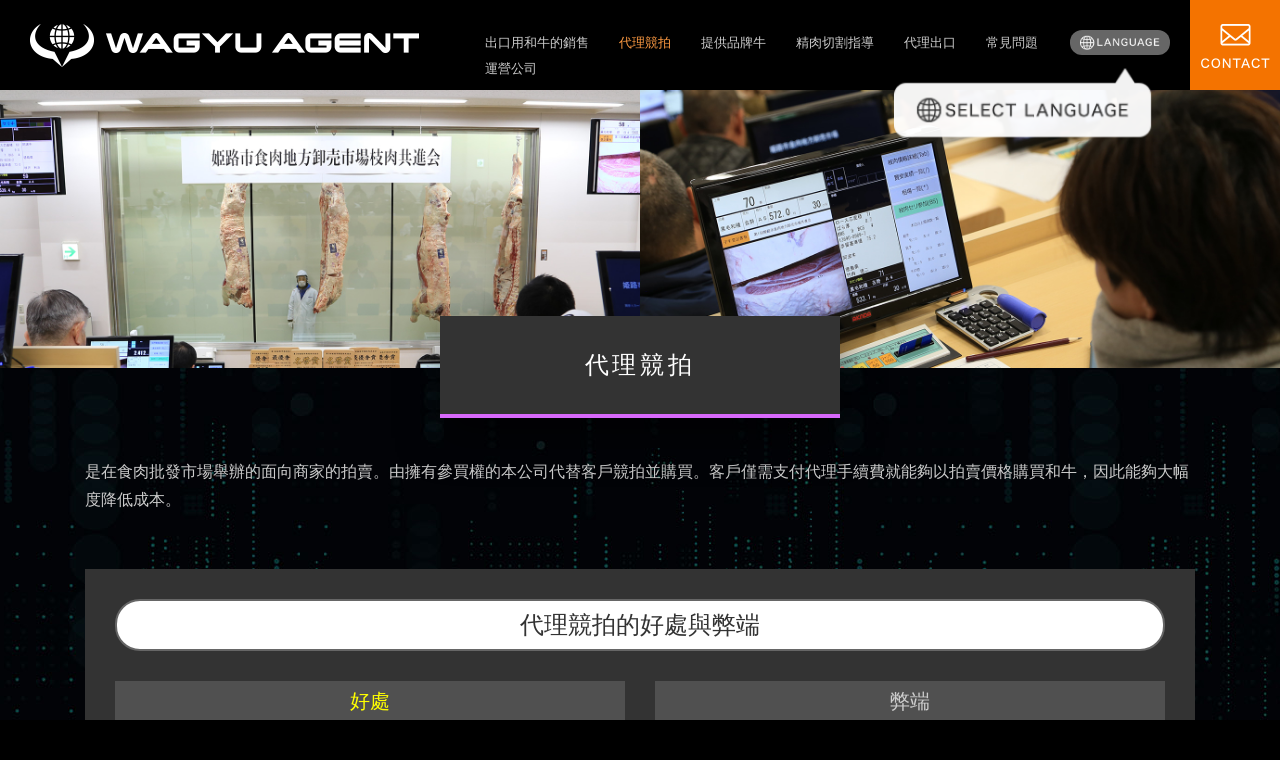

--- FILE ---
content_type: text/html; charset=UTF-8
request_url: https://wagyu-agent.com/zh-tw/auction
body_size: 6206
content:
<!DOCTYPE html>
<html lang="zh-TW">
<head>
    <meta charset="utf-8">
<meta name="viewport" content="width=device-width, initial-scale=1, shrink-to-fit=no">
<meta name="description" content="和牛直接進口及批發拍賣代購的批發商">
<meta name="keywords" content="和牛,直接進口,牛肉,批發商, 採購, 代理競拍,神戶牛">
<meta property="og:title" content="代理競拍 | 和牛AGENT">
<meta property="og:type" content="website">
<meta property="og:description" content="和牛直接進口及批發拍賣代購的批發商">
<meta property="og:url" content="https://wagyu-agent.com/zh-tw/auction">
<meta property="og:site_name" content="和牛AGENT">
<meta property="og:image" content="https://wagyu-agent.com/img/common/ogp.png">
<meta name="twitter:card" content="summary_large_image">
<title>代理競拍 | 和牛AGENT</title>
<link rel="canonical" href="https://wagyu-agent.com/zh-tw/auction">
<link rel="alternate" href="https://wagyu-agent.com/auction" hreflang="ja">
<link rel="alternate" href="https://wagyu-agent.com/en/auction" hreflang="en">
<link rel="alternate" href="https://wagyu-agent.com/zh-tw/auction" hreflang="zh-TW">
<link rel="alternate" href="https://wagyu-agent.com/zh-cn/auction" hreflang="zh-CN">
<link rel="alternate" href="https://wagyu-agent.com/auction" hreflang="x-default">
<link rel="apple-touch-icon" href="/img/common/apple-touch-icon.png">
<link rel="shortcut icon" href="/favicon.ico">
<link rel="stylesheet" href="https://use.typekit.net/fra8zeb.css">
<link rel="stylesheet" href="/css/style.css?id=6zgEzTBqXW6CkO5aBffyEuDbMEcBftkQ2Lbb4uyw">
<!-- Google tag (gtag.js) -->
<script async src="https://www.googletagmanager.com/gtag/js?id=G-7V1C4Q9ZLK"></script>
<script>
    window.dataLayer = window.dataLayer || [];
    function gtag(){dataLayer.push(arguments);}
    gtag('js', new Date());

    gtag('config', 'G-7V1C4Q9ZLK');
    gtag('config', 'UA-148435934-1');
    gtag('config', 'AW-16854644965');
    gtag('config', 'GT-MBHW6W3');
</script>
<script async src="https://s.yimg.jp/images/listing/tool/cv/ytag.js"></script>
<script>
    window.yjDataLayer = window.yjDataLayer || [];
    function ytag() { yjDataLayer.push(arguments); }
    ytag({"type":"ycl_cookie"});
</script>
</head>
<body>
    <header id="header">
    <h1 class="logo"><a href="https://wagyu-agent.com/zh-tw"><img src="/img/common/header_img_01.png" alt="WAGYU AGENT"></a></h1>
    <nav class="nav">
        <p class="navButton d-md-none"><a href=""><span>Menu</span></a></p>
        <div class="spMenuWrapper">
            <ul class="pages">
                                                    <li >
                        <a href="https://wagyu-agent.com/zh-tw/sell">出口用和牛的銷售</a>
                    </li>
                                                        <li  class="current" >
                        <a href="https://wagyu-agent.com/zh-tw/auction">代理競拍</a>
                    </li>
                                                        <li >
                        <a href="https://wagyu-agent.com/zh-tw/brands">提供品牌牛</a>
                    </li>
                                                        <li >
                        <a href="https://wagyu-agent.com/zh-tw/guidance">精肉切割指導</a>
                    </li>
                                                        <li >
                        <a href="https://wagyu-agent.com/zh-tw/export">代理出口</a>
                    </li>
                                                        <li >
                        <a href="https://wagyu-agent.com/zh-tw/faq">常見問題</a>
                    </li>
                                                        <li >
                        <a href="https://wagyu-agent.com/zh-tw/company">運營公司</a>
                    </li>
                                                </ul>
            <ul class="language">
                <li class="button"><a href=""><img src="/img/common/language_btn_01.png" alt="LANGUAGE"></a></li>
                                <li class="list">
                    <ul>
                                                    <li ><a href="/auction/"><img src="/img/common/language_btn_02.png" alt="日本語"></a></li>
                                                    <li ><a href="/en/auction/"><img src="/img/common/language_btn_03.png" alt="English"></a></li>
                                                    <li class="current" ><a href="/zh-tw/auction/"><img src="/img/common/language_btn_04.png" alt="中文（繁體）"></a></li>
                                                    <li ><a href="/zh-cn/auction/"><img src="/img/common/language_btn_05.png" alt="中文（简体）"></a></li>
                                            </ul>
                </li>
            </ul>
        </div>
        <p class="contact "><a href="https://wagyu-agent.com/zh-tw/contact"><img class="d-md-inline d-none" src="/img/common/header_btn_01.png" alt="CONTACT"><img class="d-md-none" src="/img/common/header_btn_01_sp.png" alt=""></a></p>
    </nav>
</header>
    <div class="hide" id="languageAppeal">
        <p><img class="d-md-inline d-none" src="/img/common/languageappeal_img_01.png" alt="SELECT LANGUAGE"><img class="d-md-none" src="/img/common/languageappeal_img_01_sp.png" alt="SELECT LANGUAGE"></p>
    </div>
    <main id="main">
        <div id="auction">
        <div class="fvAndTitle">
            <p class="image"><img class="d-md-inline d-none" src="/img/auction/fv_img_01.jpg" alt=""><img class="d-md-none" src="/img/auction/fv_img_01_sp.jpg" alt=""></p>
            <h2>代理競拍</h2>
        </div>
        <div class="mc01">
            <div class="container">
                <div class="div01">
                    <p>是在食肉批發市場舉辦的面向商家的拍賣。由擁有參買權的本公司代替客戶競拍並購買。客戶僅需支付代理手續費就能夠以拍賣價格購買和牛，因此能夠大幅度降低成本。</p>
                </div>
                <div class="div02">
                    <h3>代理競拍的好處與弊端</h3>
                    <div class="row">
                        <div class="col-md-6">
                            <h4 class="h401">好處</h4>
                            <ul>
<li><span>・</span>能夠用競拍價格購買，且僅需支付代理費</li>
<li><span>・</span>能夠事前決定方向性（重視品質、重視成本、生產者等）</li>
<li><span>・</span>如果是問題較少的有瑕疵（缺點）的屠體，還能夠用比市場行情更便宜的價格採購</li></ul>
                        </div>
                        <div class="col-md-6">
                            <h4 class="h402">弊端</h4>
                            <ul>
<li><span>・</span>必須使用整頭和牛的所有部位（full set）</li>
<li><span>・</span>如果預算額較低，可能會無法中標而流拍</li>
<li><span>・</span>由於是競拍，價格並不穩定</li></ul>
                        </div>
                    </div>
                </div>
                <div class="div03">
                    <h3>能夠進行出口的國家<small>（截至2023年12月）</small>：44個國家</h3>
                    <p class="map"><img src="/img/auction/mc01_img_01.png" alt=""></p>
                </div>
                <div class="div04">
                    <div class="row">
                        <div class="col-md-6">
                            <h4 class="h401">亞洲</h4>
                            <p>緬甸，台灣，澳門，泰國，菲律賓，越南，新加坡，香港</p>
                            <div class="row">
                                <div class="col-6">
                                    <h4 class="h402">北美</h4>
                                    <p>美國，加拿大，墨西哥</p>
                                </div>
                                <div class="col-6">
                                    <h4 class="h403">南美洲</h4>
                                    <p></p>
                                </div>
                            </div>
                            <div class="row">
                                <div class="col-6">
                                    <h4 class="h404">大洋洲</h4>
                                    <p>新西蘭，澳大利亞</p>
                                </div>
                            </div>
                        </div>
                        <div class="col-md-6">
                            <h4 class="h406">歐盟</h4>
                            <p>比利時，保加利亞，捷克共和國，丹麥，德國，愛沙尼亞，愛爾蘭，希臘，西班牙，法國，克羅地亞，意大利，塞浦路斯，拉脫維亞，立陶宛，盧森堡，匈牙利，馬耳他，荷蘭，奧地利，波蘭，葡萄牙，羅馬尼亞，斯洛文尼亞，斯洛伐克，芬蘭，瑞典，英國，挪威，瑞士，列支敦士登公國</p>
                        </div>
                    </div>
                </div>
                <div class="div05">
                    <p>※根據交易對象國的形勢，可能會發生變化。</p>
                </div>
            </div>
        </div>
        <div class="mc02">
            <div class="bg02">
                <div class="container">
                    <div class="row">
                        <div class="col-md-6">
                            <h3 class="title02">代理競拍示意</h3>
                            <p class="p01">使用參買權，在食肉批發市場代理購買整頭和牛（full set）。<br> 能夠用相當於商用採購價格的代理競拍價格購買，無任何中間商環節，僅收取代理費的代理競拍服務。購買後能夠按照顧客的意願，在日本國內交付，或由本公司辦理出口手續</p>
                            <p class="p02"><img src="/img/auction/mc02_img_01.png" alt=""></p>
                        </div>
                        <div class="col-md-6">
                            <p class="p03"><img src="/img/auction/zh_tw/mc02_img_02.png" alt=""></p>
                        </div>
                    </div>
                </div>
            </div>
        </div>
        <div class="mc03">
            <div class="container">
                <h3 class="title02">和牛代理競拍費用</h3>
                <div class="div01">
                    <p>BMS指定、產地的指定、和牛品牌的指定等都是OK的。<br> 各項經費的明細以實際發生的費用為准，交貨時本公司將附上全部資料</p>
                </div>
                <div class="row">
                    <div class="col-md-6">
                        <h4>雜項費用表格</h4>
                        <div class="div02">
                            <table>
<tr>
    <th>代理競拍費用（敝司結單）</th>
    <td>出口用和牛 另需報價/1頭</td>
</tr></table>
                        </div>
                        <div class="div03">
                            <h5>加工費（半頭）</h5>
                            <table>
<tr>
    <th>～14塊</th>
    <td>250日圓/kg</td>
</tr>
<tr>
    <th>15～35塊</th>
    <td>300日圓/kg</td>
</tr>
<tr>
    <th>36～45塊</th>
    <td>350日圓/kg</td>
</tr>
<tr>
    <th>46～55塊</th>
    <td>450日圓/kg</td>
</tr>
<tr>
    <th>56塊以上</th>
    <td>550日圓/kg</td>
</tr></table>
                        </div>
                        <div class="div04">
                            <ul>
<li><span>※</span>需要另行支付配送費（日本國內、出口）</li>
<li><span>※</span>根據屠體重量，請客戶支付加工費</li>
<li><span>※</span>如果超過預算，將留待下次競拍</li>
<li><span>※</span>本公司暫時預收競拍意向金額，競拍、包裝後再退還差額。</li>
<li><span>※</span>確定最終到賬後再交貨</li>
<li><span>※</span>根據不同的競拍會場，各項經費可能存在一定程度的差異，這種情形下本公司將事前聯絡</li></ul>
                        </div>
                        <div class="div05">
                            <p><a href="https://wagyu-agent.com/zh-tw/brands"><img src="/img/auction/mc03_img_01.jpg" alt=""><span>可購的品牌牛</span></a></p>
                        </div>
                    </div>
                    <div class="col-md-6">
                        <h4>（例1）和牛出口</h4>
                        <div class="div06">
                            <p>屠體價格　2,500日圓/㎏　重量500㎏的例子<br>（如果是出口，由本公司辦理消費稅的免稅手續）</p>
                        </div>
                        <div class="div07">
                            <table>
<tr>
    <th>屠體價格 2,500日圓×500㎏</th>
    <td>1,250,000日圓</td>
</tr>
<tr>
    <th>加工費 300日圓×500㎏（半頭32塊 的例子）</th>
    <td>150,000日圓</td>
</tr>
<tr>
    <th>消費税（8%）</th>
    <td>112,000日圓</td>
</tr>
<tr>
    <th>消費税免稅</th>
    <td><strong>-112,000日圓</strong></td>
</tr></table>
                            <p class="tRight">總計 1,400,000日圓<br>+敝司代購手續費</p>
                        </div>
                    </div>
                </div>
            </div>
        </div>
        <div class="mc04" id="part">
            <div class="bg02">
                <h3 class="title02">從整頭和牛上能夠取得的所有部位</h3>
                <div class="div01">
                    <div class="container">
                        <p class="p01">是加工整頭和牛時產生的各部位。是指加工540kg重的和牛的情形<br> Ａ級和牛的標準步留率（精肉率）是72％，出口用和牛的步留率（精肉率）可能有一定程度的降低<a href="https://wagyu-agent.com/zh-tw/faq#q2_6">（詳細資訊請參閱Ｑ＆Ａ）</a></p>
                        <p class="p02"><img src="/img/auction/zh_tw/mc04_img_01.webp" alt=""></p>
                    </div>
                </div>
                <div class="div02">
                    <div class="container">
                        <div class="row">
                            <div class="col-md-6">
                                <p class="image"><img src="/img/auction/mc04_img_02.jpg" alt=""></p>
                                <h4 class="h401 d-flex align-items-center justify-content-center">[1] Ribeye &amp; Striploin 48kg</h4>
                                <p class="text">[Striploin] 17kg x 2, [Ribeye] 7kg x 2</p>
                            </div>
                            <div class="col-md-6">
                                <p class="image"><img src="/img/auction/mc04_img_03.jpg" alt=""></p>
                                <h4 class="h401 d-flex align-items-center justify-content-center">[2] Tenderloin 10kg</h4>
                                <p class="text">5kg x 2</p>
                            </div>
                        </div>
                        <div class="row">
                            <div class="col-md-6">
                                <p class="image"><img src="/img/auction/mc04_img_04.jpg" alt=""></p>
                                <h4 class="h402 d-flex-inline align-items-center justify-content-center">[3] Plate set82kg</h4>
                                <p class="text">[Short Rib] 19kg x 2, [Short Plate] 22kg x 2</p>
                            </div>
                            <div class="col-md-6">
                                <p class="image"><img src="/img/auction/mc04_img_05.jpg" alt=""></p>
                                <h4 class="h403 d-flex-inline align-items-center justify-content-center">[4] Shoulder Clod set 42kg</h4>
                                <p class="text">[Shoulder Clod] 18kg x 2, [Chuck Tender] 3kg x 2</p>
                            </div>
                        </div>
                        <div class="row">
                            <div class="col-md-3 col-6">
                                <p class="image"><img src="/img/auction/mc04_img_06.jpg" alt=""></p>
                                <h4 class="h404 d-flex align-items-center justify-content-center">[5] Top Round 26kg</h4>
                                <p class="text">13kg x 2</p>
                            </div>
                            <div class="col-md-3 col-6">
                                <p class="image"><img src="/img/auction/mc04_img_07.jpg" alt=""></p>
                                <h4 class="h404 d-flex align-items-center justify-content-center">[5] Bottom Round 28kg</h4>
                                <p class="text">14kg x 2</p>
                            </div>
                            <div class="col-md-3 col-6">
                                <p class="image"><img src="/img/auction/mc04_img_08.jpg" alt=""></p>
                                <h4 class="h404 d-flex align-items-center justify-content-center">[5] Rump 22kg</h4>
                                <p class="text">11kg x 2</p>
                            </div>
                            <div class="col-md-3 col-6">
                                <p class="image"><img src="/img/auction/mc04_img_09.jpg" alt=""></p>
                                <h4 class="h404 d-flex align-items-center justify-content-center">[5] Knuckle 22kg</h4>
                                <p class="text">11kg x 2</p>
                            </div>
                        </div>
                        <div class="row">
                            <div class="col-md-3 col-6">
                                <p class="image"><img src="/img/auction/mc04_img_10.jpg" alt=""></p>
                                <h4 class="h405 d-flex align-items-center justify-content-center">[6] Chuck Roll with neck 50kg</h4>
                                <p class="text">25kg x 2</p>
                            </div>
                            <div class="col-md-3 col-6">
                                <p class="image"><img src="/img/auction/mc04_img_11.jpg" alt=""></p>
                                <h4 class="h405 d-flex align-items-center justify-content-center">[7] Brisket 26kg</h4>
                                <p class="text">13kg x 2</p>
                            </div>
                            <div class="col-md-3 col-6">
                                <p class="image"><img src="/img/auction/mc04_img_12.jpg" alt=""></p>
                                <h4 class="h405 d-flex align-items-center justify-content-center">[7] Chuck Rib 10kg</h4>
                                <p class="text">5kg x 2</p>
                            </div>
                            <div class="col-md-3 col-6">
                                <p class="image"><img src="/img/auction/mc04_img_13.jpg" alt=""></p>
                                <h4 class="h405 d-flex align-items-center justify-content-center">[8] Shank 16kg</h4>
                                <p class="text">4kg x 4</p>
                            </div>
                        </div>
                    </div>
                </div>
            </div>
        </div>
        <div class="mc05">
            <h3 class="title02">代理競拍的流程</h3>
            <div class="container">
                <div class="row">
                    <div class="col-md-4">
                        <p class="image"><img src="/img/auction/mc05_img_01.jpg" alt=""></p>
                        <h4 class="d-flex align-items-center justify-content-center">①聯絡</h4>
                        <p class="text">該階段將說明使用代理競拍時的好處和應注意的要點等。<br> 如有不明之處，本公司將予以對應。本公司還能夠帶領客戶事前參觀。　</p>
                    </div>
                    <div class="col-md-4">
                        <p class="image"><img src="/img/auction/mc05_img_02.jpg" alt=""></p>
                        <h4 class="d-flex align-items-center justify-content-center">②交納保證金</h4>
                        <p class="text">決定簽署代理合同後，請提交申請書（合同）並匯入保證金。</p>
                    </div>
                    <div class="col-md-4">
                        <p class="image"><img src="/img/auction/mc05_img_03.jpg" alt=""></p>
                        <h4 class="d-flex align-items-center justify-content-center">③透過電子郵件、電話進行事前商議</h4>
                        <p class="text">詳細商議競拍預算、指定BMS標準、指定品牌、配送方法、切割方法等。並將在該階段建議（從屠體去除骨頭等後的）淨肉加工後的各個部位的流用方法。</p>
                    </div>
                    <div class="col-md-4">
                        <p class="image"><img src="/img/auction/mc05_img_04.jpg" alt=""></p>
                        <h4 class="d-flex align-items-center justify-content-center">④競拍當天</h4>
                        <p class="text">由和牛專家確認屠體，並當天在會場上競拍。也有透過互聯網即時直播的會場，如果是此類會場，將向客戶發送URL。</p>
                    </div>
                    <div class="col-md-4">
                        <p class="image"><img src="/img/auction/mc05_img_05.jpg" alt=""></p>
                        <h4 class="d-flex align-items-center justify-content-center">⑤配送手續</h4>
                        <p class="text">按照事前的商議，辦理配送手續。</p>
                    </div>
                    <div class="col-md-4">
                        <p class="image"><img src="/img/auction/mc05_img_06.jpg" alt=""></p>
                        <h4 class="d-flex align-items-center justify-content-center">⑥確定最終費用後清算</h4>
                        <p class="text">確定各項經費後，本公司將退還從保證金中扣除全部各項經費後的餘額。</p>
                    </div>
                </div>
            </div>
        </div>
        <div class="footerAbout">
    <div class="container">
        <div class="row">
            <div class="col-md-6">
                <h3 class="title02">關於競拍參觀</h3>
                <p class="footerAbout__image"><img src="/img/common/footer-about_img_01.webp" alt=""></p>
                <p class="footerAbout__text">能夠在本公司帶領下最多有3人參觀。根據不同會場，舉辦日程存在差異，希望參觀的客戶請事前洽談。免費參觀，但是僅接待認真研討與本公司開展和牛交易的客戶。根據具體情況，有可能發生實際費用（交通費、翻譯員費等）。詳情敬請諮詢</p>
            </div>
            <div class="col-md-6">
                <h3 class="title02">精肉切割指導</h3>
                <p class="footerAbout__image"><img src="/img/common/footer-about_img_02.webp" alt=""></p>
                <p class="footerAbout__text">本服務由肉藝師親自指導精肉切割技術。和牛雖已風靡全球，但正確的加工技術尚未普及。透過學習正確的精肉切割方法，您將更深入了解精肉特性，進而提供高品質的肉品。指導時間方面，海外最少1天，日本國內最少半天，具備低成本高效益的特點。詳情請參考「<a class="footerAbout__link" href="https://wagyu-agent.com/zh-tw/guidance">精肉切割指導</a>」說明。</p>
            </div>
        </div>
    </div>
</div>
    </div>
    </main>
    <footer id="footer">
    <div class="container">
        <h2><img src="/img/common/footer_img_01.png" alt="WAGYU AGENT"></h2>
        <p class="name">和牛AGENT</p>
        <div class="contact">
            <p>郵編654-0028　兵庫県神戶市須磨區常盤町2-1-15 AM大樓2F</p>
            <p>TEL：<a href="tel:+81-78ｰ600ｰ2997">+81-78ｰ600ｰ2997</a>（英語/日語）</p>
        </div>
    </div>
    <div class="copy">
        <div class="container">
            <p>© 2019 wagyu agent</p>
        </div>
    </div>
</footer>
    <script src="/js/jquery.min.js"></script>
<script src="/js/jquery.modal.min.js"></script>
<script src="/js/main.js"></script>
        <script src="/js/jquery.matchHeight-min.js"></script>
        <script src="/js/auction/main.js"></script>
    </body>
</html>


--- FILE ---
content_type: text/css
request_url: https://wagyu-agent.com/css/style.css?id=6zgEzTBqXW6CkO5aBffyEuDbMEcBftkQ2Lbb4uyw
body_size: 27493
content:
html,body,div,span,applet,object,iframe,h1,h2,h3,h4,h5,h6,p,blockquote,pre,a,abbr,acronym,address,big,cite,code,del,dfn,em,img,ins,kbd,q,s,samp,small,strike,strong,sub,sup,tt,var,b,u,i,center,dl,dt,dd,menu,ol,ul,li,fieldset,form,label,legend,table,caption,tbody,tfoot,thead,tr,th,td,article,aside,canvas,details,embed,figure,figcaption,footer,header,hgroup,main,menu,nav,output,ruby,section,summary,time,mark,audio,video{margin:0;padding:0;border:0;font-size:100%;font:inherit;vertical-align:baseline}article,aside,details,figcaption,figure,footer,header,hgroup,main,menu,nav,section{display:block}*[hidden]{display:none}body{line-height:1}menu,ol,ul{list-style:none}blockquote,q{quotes:none}blockquote:before,blockquote:after,q:before,q:after{content:"";content:none}table{border-collapse:collapse;border-spacing:0}/*!
 * Bootstrap Grid v4.6.2 (https://getbootstrap.com/)
 * Copyright 2011-2022 The Bootstrap Authors
 * Copyright 2011-2022 Twitter, Inc.
 * Licensed under MIT (https://github.com/twbs/bootstrap/blob/main/LICENSE)
 */html{box-sizing:border-box;-ms-overflow-style:scrollbar}*,*::before,*::after{box-sizing:inherit}.container,.container-fluid,.container-xl,.container-lg,.container-md,.container-sm{width:100%;padding-right:15px;padding-left:15px;margin-right:auto;margin-left:auto}@media(min-width: 576px){.container-sm,.container{max-width:540px}}@media(min-width: 768px){.container-md,.container-sm,.container{max-width:720px}}@media(min-width: 992px){.container-lg,.container-md,.container-sm,.container{max-width:960px}}@media(min-width: 1200px){.container-xl,.container-lg,.container-md,.container-sm,.container{max-width:1140px}}.row{display:flex;flex-wrap:wrap;margin-right:-15px;margin-left:-15px}.no-gutters{margin-right:0;margin-left:0}.no-gutters>.col,.no-gutters>[class*=col-]{padding-right:0;padding-left:0}.col-xl,.col-xl-auto,.col-xl-12,.col-xl-11,.col-xl-10,.col-xl-9,.col-xl-8,.col-xl-7,.col-xl-6,.col-xl-5,.col-xl-4,.col-xl-3,.col-xl-2,.col-xl-1,.col-lg,.col-lg-auto,.col-lg-12,.col-lg-11,.col-lg-10,.col-lg-9,.col-lg-8,.col-lg-7,.col-lg-6,.col-lg-5,.col-lg-4,.col-lg-3,.col-lg-2,.col-lg-1,.col-md,.col-md-auto,.col-md-12,.col-md-11,.col-md-10,.col-md-9,.col-md-8,.col-md-7,.col-md-6,.col-md-5,.col-md-4,.col-md-3,.col-md-2,.col-md-1,.col-sm,.col-sm-auto,.col-sm-12,.col-sm-11,.col-sm-10,.col-sm-9,.col-sm-8,.col-sm-7,.col-sm-6,.col-sm-5,.col-sm-4,.col-sm-3,.col-sm-2,.col-sm-1,.col,.col-auto,.col-12,.col-11,.col-10,.col-9,.col-8,.col-7,.col-6,.col-5,.col-4,.col-3,.col-2,.col-1{position:relative;width:100%;padding-right:15px;padding-left:15px}.col{flex-basis:0;flex-grow:1;max-width:100%}.row-cols-1>*{flex:0 0 100%;max-width:100%}.row-cols-2>*{flex:0 0 50%;max-width:50%}.row-cols-3>*{flex:0 0 33.3333333333%;max-width:33.3333333333%}.row-cols-4>*{flex:0 0 25%;max-width:25%}.row-cols-5>*{flex:0 0 20%;max-width:20%}.row-cols-6>*{flex:0 0 16.6666666667%;max-width:16.6666666667%}.col-auto{flex:0 0 auto;width:auto;max-width:100%}.col-1{flex:0 0 8.33333333%;max-width:8.33333333%}.col-2{flex:0 0 16.66666667%;max-width:16.66666667%}.col-3{flex:0 0 25%;max-width:25%}.col-4{flex:0 0 33.33333333%;max-width:33.33333333%}.col-5{flex:0 0 41.66666667%;max-width:41.66666667%}.col-6{flex:0 0 50%;max-width:50%}.col-7{flex:0 0 58.33333333%;max-width:58.33333333%}.col-8{flex:0 0 66.66666667%;max-width:66.66666667%}.col-9{flex:0 0 75%;max-width:75%}.col-10{flex:0 0 83.33333333%;max-width:83.33333333%}.col-11{flex:0 0 91.66666667%;max-width:91.66666667%}.col-12{flex:0 0 100%;max-width:100%}.order-first{order:-1}.order-last{order:13}.order-0{order:0}.order-1{order:1}.order-2{order:2}.order-3{order:3}.order-4{order:4}.order-5{order:5}.order-6{order:6}.order-7{order:7}.order-8{order:8}.order-9{order:9}.order-10{order:10}.order-11{order:11}.order-12{order:12}.offset-1{margin-left:8.33333333%}.offset-2{margin-left:16.66666667%}.offset-3{margin-left:25%}.offset-4{margin-left:33.33333333%}.offset-5{margin-left:41.66666667%}.offset-6{margin-left:50%}.offset-7{margin-left:58.33333333%}.offset-8{margin-left:66.66666667%}.offset-9{margin-left:75%}.offset-10{margin-left:83.33333333%}.offset-11{margin-left:91.66666667%}@media(min-width: 576px){.col-sm{flex-basis:0;flex-grow:1;max-width:100%}.row-cols-sm-1>*{flex:0 0 100%;max-width:100%}.row-cols-sm-2>*{flex:0 0 50%;max-width:50%}.row-cols-sm-3>*{flex:0 0 33.3333333333%;max-width:33.3333333333%}.row-cols-sm-4>*{flex:0 0 25%;max-width:25%}.row-cols-sm-5>*{flex:0 0 20%;max-width:20%}.row-cols-sm-6>*{flex:0 0 16.6666666667%;max-width:16.6666666667%}.col-sm-auto{flex:0 0 auto;width:auto;max-width:100%}.col-sm-1{flex:0 0 8.33333333%;max-width:8.33333333%}.col-sm-2{flex:0 0 16.66666667%;max-width:16.66666667%}.col-sm-3{flex:0 0 25%;max-width:25%}.col-sm-4{flex:0 0 33.33333333%;max-width:33.33333333%}.col-sm-5{flex:0 0 41.66666667%;max-width:41.66666667%}.col-sm-6{flex:0 0 50%;max-width:50%}.col-sm-7{flex:0 0 58.33333333%;max-width:58.33333333%}.col-sm-8{flex:0 0 66.66666667%;max-width:66.66666667%}.col-sm-9{flex:0 0 75%;max-width:75%}.col-sm-10{flex:0 0 83.33333333%;max-width:83.33333333%}.col-sm-11{flex:0 0 91.66666667%;max-width:91.66666667%}.col-sm-12{flex:0 0 100%;max-width:100%}.order-sm-first{order:-1}.order-sm-last{order:13}.order-sm-0{order:0}.order-sm-1{order:1}.order-sm-2{order:2}.order-sm-3{order:3}.order-sm-4{order:4}.order-sm-5{order:5}.order-sm-6{order:6}.order-sm-7{order:7}.order-sm-8{order:8}.order-sm-9{order:9}.order-sm-10{order:10}.order-sm-11{order:11}.order-sm-12{order:12}.offset-sm-0{margin-left:0}.offset-sm-1{margin-left:8.33333333%}.offset-sm-2{margin-left:16.66666667%}.offset-sm-3{margin-left:25%}.offset-sm-4{margin-left:33.33333333%}.offset-sm-5{margin-left:41.66666667%}.offset-sm-6{margin-left:50%}.offset-sm-7{margin-left:58.33333333%}.offset-sm-8{margin-left:66.66666667%}.offset-sm-9{margin-left:75%}.offset-sm-10{margin-left:83.33333333%}.offset-sm-11{margin-left:91.66666667%}}@media(min-width: 768px){.col-md{flex-basis:0;flex-grow:1;max-width:100%}.row-cols-md-1>*{flex:0 0 100%;max-width:100%}.row-cols-md-2>*{flex:0 0 50%;max-width:50%}.row-cols-md-3>*{flex:0 0 33.3333333333%;max-width:33.3333333333%}.row-cols-md-4>*{flex:0 0 25%;max-width:25%}.row-cols-md-5>*{flex:0 0 20%;max-width:20%}.row-cols-md-6>*{flex:0 0 16.6666666667%;max-width:16.6666666667%}.col-md-auto{flex:0 0 auto;width:auto;max-width:100%}.col-md-1{flex:0 0 8.33333333%;max-width:8.33333333%}.col-md-2{flex:0 0 16.66666667%;max-width:16.66666667%}.col-md-3{flex:0 0 25%;max-width:25%}.col-md-4{flex:0 0 33.33333333%;max-width:33.33333333%}.col-md-5{flex:0 0 41.66666667%;max-width:41.66666667%}.col-md-6{flex:0 0 50%;max-width:50%}.col-md-7{flex:0 0 58.33333333%;max-width:58.33333333%}.col-md-8{flex:0 0 66.66666667%;max-width:66.66666667%}.col-md-9{flex:0 0 75%;max-width:75%}.col-md-10{flex:0 0 83.33333333%;max-width:83.33333333%}.col-md-11{flex:0 0 91.66666667%;max-width:91.66666667%}.col-md-12{flex:0 0 100%;max-width:100%}.order-md-first{order:-1}.order-md-last{order:13}.order-md-0{order:0}.order-md-1{order:1}.order-md-2{order:2}.order-md-3{order:3}.order-md-4{order:4}.order-md-5{order:5}.order-md-6{order:6}.order-md-7{order:7}.order-md-8{order:8}.order-md-9{order:9}.order-md-10{order:10}.order-md-11{order:11}.order-md-12{order:12}.offset-md-0{margin-left:0}.offset-md-1{margin-left:8.33333333%}.offset-md-2{margin-left:16.66666667%}.offset-md-3{margin-left:25%}.offset-md-4{margin-left:33.33333333%}.offset-md-5{margin-left:41.66666667%}.offset-md-6{margin-left:50%}.offset-md-7{margin-left:58.33333333%}.offset-md-8{margin-left:66.66666667%}.offset-md-9{margin-left:75%}.offset-md-10{margin-left:83.33333333%}.offset-md-11{margin-left:91.66666667%}}@media(min-width: 992px){.col-lg{flex-basis:0;flex-grow:1;max-width:100%}.row-cols-lg-1>*{flex:0 0 100%;max-width:100%}.row-cols-lg-2>*{flex:0 0 50%;max-width:50%}.row-cols-lg-3>*{flex:0 0 33.3333333333%;max-width:33.3333333333%}.row-cols-lg-4>*{flex:0 0 25%;max-width:25%}.row-cols-lg-5>*{flex:0 0 20%;max-width:20%}.row-cols-lg-6>*{flex:0 0 16.6666666667%;max-width:16.6666666667%}.col-lg-auto{flex:0 0 auto;width:auto;max-width:100%}.col-lg-1{flex:0 0 8.33333333%;max-width:8.33333333%}.col-lg-2{flex:0 0 16.66666667%;max-width:16.66666667%}.col-lg-3{flex:0 0 25%;max-width:25%}.col-lg-4{flex:0 0 33.33333333%;max-width:33.33333333%}.col-lg-5{flex:0 0 41.66666667%;max-width:41.66666667%}.col-lg-6{flex:0 0 50%;max-width:50%}.col-lg-7{flex:0 0 58.33333333%;max-width:58.33333333%}.col-lg-8{flex:0 0 66.66666667%;max-width:66.66666667%}.col-lg-9{flex:0 0 75%;max-width:75%}.col-lg-10{flex:0 0 83.33333333%;max-width:83.33333333%}.col-lg-11{flex:0 0 91.66666667%;max-width:91.66666667%}.col-lg-12{flex:0 0 100%;max-width:100%}.order-lg-first{order:-1}.order-lg-last{order:13}.order-lg-0{order:0}.order-lg-1{order:1}.order-lg-2{order:2}.order-lg-3{order:3}.order-lg-4{order:4}.order-lg-5{order:5}.order-lg-6{order:6}.order-lg-7{order:7}.order-lg-8{order:8}.order-lg-9{order:9}.order-lg-10{order:10}.order-lg-11{order:11}.order-lg-12{order:12}.offset-lg-0{margin-left:0}.offset-lg-1{margin-left:8.33333333%}.offset-lg-2{margin-left:16.66666667%}.offset-lg-3{margin-left:25%}.offset-lg-4{margin-left:33.33333333%}.offset-lg-5{margin-left:41.66666667%}.offset-lg-6{margin-left:50%}.offset-lg-7{margin-left:58.33333333%}.offset-lg-8{margin-left:66.66666667%}.offset-lg-9{margin-left:75%}.offset-lg-10{margin-left:83.33333333%}.offset-lg-11{margin-left:91.66666667%}}@media(min-width: 1200px){.col-xl{flex-basis:0;flex-grow:1;max-width:100%}.row-cols-xl-1>*{flex:0 0 100%;max-width:100%}.row-cols-xl-2>*{flex:0 0 50%;max-width:50%}.row-cols-xl-3>*{flex:0 0 33.3333333333%;max-width:33.3333333333%}.row-cols-xl-4>*{flex:0 0 25%;max-width:25%}.row-cols-xl-5>*{flex:0 0 20%;max-width:20%}.row-cols-xl-6>*{flex:0 0 16.6666666667%;max-width:16.6666666667%}.col-xl-auto{flex:0 0 auto;width:auto;max-width:100%}.col-xl-1{flex:0 0 8.33333333%;max-width:8.33333333%}.col-xl-2{flex:0 0 16.66666667%;max-width:16.66666667%}.col-xl-3{flex:0 0 25%;max-width:25%}.col-xl-4{flex:0 0 33.33333333%;max-width:33.33333333%}.col-xl-5{flex:0 0 41.66666667%;max-width:41.66666667%}.col-xl-6{flex:0 0 50%;max-width:50%}.col-xl-7{flex:0 0 58.33333333%;max-width:58.33333333%}.col-xl-8{flex:0 0 66.66666667%;max-width:66.66666667%}.col-xl-9{flex:0 0 75%;max-width:75%}.col-xl-10{flex:0 0 83.33333333%;max-width:83.33333333%}.col-xl-11{flex:0 0 91.66666667%;max-width:91.66666667%}.col-xl-12{flex:0 0 100%;max-width:100%}.order-xl-first{order:-1}.order-xl-last{order:13}.order-xl-0{order:0}.order-xl-1{order:1}.order-xl-2{order:2}.order-xl-3{order:3}.order-xl-4{order:4}.order-xl-5{order:5}.order-xl-6{order:6}.order-xl-7{order:7}.order-xl-8{order:8}.order-xl-9{order:9}.order-xl-10{order:10}.order-xl-11{order:11}.order-xl-12{order:12}.offset-xl-0{margin-left:0}.offset-xl-1{margin-left:8.33333333%}.offset-xl-2{margin-left:16.66666667%}.offset-xl-3{margin-left:25%}.offset-xl-4{margin-left:33.33333333%}.offset-xl-5{margin-left:41.66666667%}.offset-xl-6{margin-left:50%}.offset-xl-7{margin-left:58.33333333%}.offset-xl-8{margin-left:66.66666667%}.offset-xl-9{margin-left:75%}.offset-xl-10{margin-left:83.33333333%}.offset-xl-11{margin-left:91.66666667%}}.d-none{display:none !important}.d-inline{display:inline !important}.d-inline-block{display:inline-block !important}.d-block{display:block !important}.d-table{display:table !important}.d-table-row{display:table-row !important}.d-table-cell{display:table-cell !important}.d-flex,.formersReport__icons,.formersReport__twoImage{display:flex !important}.d-inline-flex,#contact .mc01 .left dl dd .radio{display:inline-flex !important}@media(min-width: 576px){.d-sm-none{display:none !important}.d-sm-inline{display:inline !important}.d-sm-inline-block{display:inline-block !important}.d-sm-block{display:block !important}.d-sm-table{display:table !important}.d-sm-table-row{display:table-row !important}.d-sm-table-cell{display:table-cell !important}.d-sm-flex{display:flex !important}.d-sm-inline-flex{display:inline-flex !important}}@media(min-width: 768px){.d-md-none{display:none !important}.d-md-inline{display:inline !important}.d-md-inline-block{display:inline-block !important}.d-md-block{display:block !important}.d-md-table{display:table !important}.d-md-table-row{display:table-row !important}.d-md-table-cell{display:table-cell !important}.d-md-flex{display:flex !important}.d-md-inline-flex{display:inline-flex !important}}@media(min-width: 992px){.d-lg-none{display:none !important}.d-lg-inline{display:inline !important}.d-lg-inline-block{display:inline-block !important}.d-lg-block{display:block !important}.d-lg-table{display:table !important}.d-lg-table-row{display:table-row !important}.d-lg-table-cell{display:table-cell !important}.d-lg-flex{display:flex !important}.d-lg-inline-flex{display:inline-flex !important}}@media(min-width: 1200px){.d-xl-none{display:none !important}.d-xl-inline{display:inline !important}.d-xl-inline-block{display:inline-block !important}.d-xl-block{display:block !important}.d-xl-table{display:table !important}.d-xl-table-row{display:table-row !important}.d-xl-table-cell{display:table-cell !important}.d-xl-flex{display:flex !important}.d-xl-inline-flex{display:inline-flex !important}}@media print{.d-print-none{display:none !important}.d-print-inline{display:inline !important}.d-print-inline-block{display:inline-block !important}.d-print-block{display:block !important}.d-print-table{display:table !important}.d-print-table-row{display:table-row !important}.d-print-table-cell{display:table-cell !important}.d-print-flex{display:flex !important}.d-print-inline-flex{display:inline-flex !important}}.flex-row{flex-direction:row !important}.flex-column{flex-direction:column !important}.flex-row-reverse{flex-direction:row-reverse !important}.flex-column-reverse{flex-direction:column-reverse !important}.flex-wrap,.formersReport__icons{flex-wrap:wrap !important}.flex-nowrap{flex-wrap:nowrap !important}.flex-wrap-reverse{flex-wrap:wrap-reverse !important}.flex-fill{flex:1 1 auto !important}.flex-grow-0{flex-grow:0 !important}.flex-grow-1{flex-grow:1 !important}.flex-shrink-0{flex-shrink:0 !important}.flex-shrink-1{flex-shrink:1 !important}.justify-content-start{justify-content:flex-start !important}.justify-content-end{justify-content:flex-end !important}.justify-content-center,#brands .mc02__mapWrapper{justify-content:center !important}.justify-content-between{justify-content:space-between !important}.justify-content-around{justify-content:space-around !important}.align-items-start{align-items:flex-start !important}.align-items-end{align-items:flex-end !important}.align-items-center,#brands .mc02__mapWrapper,#contact .mc01 .left dl dd .radio{align-items:center !important}.align-items-baseline{align-items:baseline !important}.align-items-stretch{align-items:stretch !important}.align-content-start{align-content:flex-start !important}.align-content-end{align-content:flex-end !important}.align-content-center{align-content:center !important}.align-content-between{align-content:space-between !important}.align-content-around{align-content:space-around !important}.align-content-stretch{align-content:stretch !important}.align-self-auto{align-self:auto !important}.align-self-start{align-self:flex-start !important}.align-self-end{align-self:flex-end !important}.align-self-center{align-self:center !important}.align-self-baseline{align-self:baseline !important}.align-self-stretch{align-self:stretch !important}@media(min-width: 576px){.flex-sm-row{flex-direction:row !important}.flex-sm-column{flex-direction:column !important}.flex-sm-row-reverse{flex-direction:row-reverse !important}.flex-sm-column-reverse{flex-direction:column-reverse !important}.flex-sm-wrap{flex-wrap:wrap !important}.flex-sm-nowrap{flex-wrap:nowrap !important}.flex-sm-wrap-reverse{flex-wrap:wrap-reverse !important}.flex-sm-fill{flex:1 1 auto !important}.flex-sm-grow-0{flex-grow:0 !important}.flex-sm-grow-1{flex-grow:1 !important}.flex-sm-shrink-0{flex-shrink:0 !important}.flex-sm-shrink-1{flex-shrink:1 !important}.justify-content-sm-start{justify-content:flex-start !important}.justify-content-sm-end{justify-content:flex-end !important}.justify-content-sm-center{justify-content:center !important}.justify-content-sm-between{justify-content:space-between !important}.justify-content-sm-around{justify-content:space-around !important}.align-items-sm-start{align-items:flex-start !important}.align-items-sm-end{align-items:flex-end !important}.align-items-sm-center{align-items:center !important}.align-items-sm-baseline{align-items:baseline !important}.align-items-sm-stretch{align-items:stretch !important}.align-content-sm-start{align-content:flex-start !important}.align-content-sm-end{align-content:flex-end !important}.align-content-sm-center{align-content:center !important}.align-content-sm-between{align-content:space-between !important}.align-content-sm-around{align-content:space-around !important}.align-content-sm-stretch{align-content:stretch !important}.align-self-sm-auto{align-self:auto !important}.align-self-sm-start{align-self:flex-start !important}.align-self-sm-end{align-self:flex-end !important}.align-self-sm-center{align-self:center !important}.align-self-sm-baseline{align-self:baseline !important}.align-self-sm-stretch{align-self:stretch !important}}@media(min-width: 768px){.flex-md-row{flex-direction:row !important}.flex-md-column{flex-direction:column !important}.flex-md-row-reverse{flex-direction:row-reverse !important}.flex-md-column-reverse{flex-direction:column-reverse !important}.flex-md-wrap{flex-wrap:wrap !important}.flex-md-nowrap{flex-wrap:nowrap !important}.flex-md-wrap-reverse{flex-wrap:wrap-reverse !important}.flex-md-fill{flex:1 1 auto !important}.flex-md-grow-0{flex-grow:0 !important}.flex-md-grow-1{flex-grow:1 !important}.flex-md-shrink-0{flex-shrink:0 !important}.flex-md-shrink-1{flex-shrink:1 !important}.justify-content-md-start{justify-content:flex-start !important}.justify-content-md-end{justify-content:flex-end !important}.justify-content-md-center{justify-content:center !important}.justify-content-md-between{justify-content:space-between !important}.justify-content-md-around{justify-content:space-around !important}.align-items-md-start{align-items:flex-start !important}.align-items-md-end{align-items:flex-end !important}.align-items-md-center{align-items:center !important}.align-items-md-baseline{align-items:baseline !important}.align-items-md-stretch{align-items:stretch !important}.align-content-md-start{align-content:flex-start !important}.align-content-md-end{align-content:flex-end !important}.align-content-md-center{align-content:center !important}.align-content-md-between{align-content:space-between !important}.align-content-md-around{align-content:space-around !important}.align-content-md-stretch{align-content:stretch !important}.align-self-md-auto{align-self:auto !important}.align-self-md-start{align-self:flex-start !important}.align-self-md-end{align-self:flex-end !important}.align-self-md-center{align-self:center !important}.align-self-md-baseline{align-self:baseline !important}.align-self-md-stretch{align-self:stretch !important}}@media(min-width: 992px){.flex-lg-row{flex-direction:row !important}.flex-lg-column{flex-direction:column !important}.flex-lg-row-reverse{flex-direction:row-reverse !important}.flex-lg-column-reverse{flex-direction:column-reverse !important}.flex-lg-wrap{flex-wrap:wrap !important}.flex-lg-nowrap{flex-wrap:nowrap !important}.flex-lg-wrap-reverse{flex-wrap:wrap-reverse !important}.flex-lg-fill{flex:1 1 auto !important}.flex-lg-grow-0{flex-grow:0 !important}.flex-lg-grow-1{flex-grow:1 !important}.flex-lg-shrink-0{flex-shrink:0 !important}.flex-lg-shrink-1{flex-shrink:1 !important}.justify-content-lg-start{justify-content:flex-start !important}.justify-content-lg-end{justify-content:flex-end !important}.justify-content-lg-center{justify-content:center !important}.justify-content-lg-between{justify-content:space-between !important}.justify-content-lg-around{justify-content:space-around !important}.align-items-lg-start{align-items:flex-start !important}.align-items-lg-end{align-items:flex-end !important}.align-items-lg-center{align-items:center !important}.align-items-lg-baseline{align-items:baseline !important}.align-items-lg-stretch{align-items:stretch !important}.align-content-lg-start{align-content:flex-start !important}.align-content-lg-end{align-content:flex-end !important}.align-content-lg-center{align-content:center !important}.align-content-lg-between{align-content:space-between !important}.align-content-lg-around{align-content:space-around !important}.align-content-lg-stretch{align-content:stretch !important}.align-self-lg-auto{align-self:auto !important}.align-self-lg-start{align-self:flex-start !important}.align-self-lg-end{align-self:flex-end !important}.align-self-lg-center{align-self:center !important}.align-self-lg-baseline{align-self:baseline !important}.align-self-lg-stretch{align-self:stretch !important}}@media(min-width: 1200px){.flex-xl-row{flex-direction:row !important}.flex-xl-column{flex-direction:column !important}.flex-xl-row-reverse{flex-direction:row-reverse !important}.flex-xl-column-reverse{flex-direction:column-reverse !important}.flex-xl-wrap{flex-wrap:wrap !important}.flex-xl-nowrap{flex-wrap:nowrap !important}.flex-xl-wrap-reverse{flex-wrap:wrap-reverse !important}.flex-xl-fill{flex:1 1 auto !important}.flex-xl-grow-0{flex-grow:0 !important}.flex-xl-grow-1{flex-grow:1 !important}.flex-xl-shrink-0{flex-shrink:0 !important}.flex-xl-shrink-1{flex-shrink:1 !important}.justify-content-xl-start{justify-content:flex-start !important}.justify-content-xl-end{justify-content:flex-end !important}.justify-content-xl-center{justify-content:center !important}.justify-content-xl-between{justify-content:space-between !important}.justify-content-xl-around{justify-content:space-around !important}.align-items-xl-start{align-items:flex-start !important}.align-items-xl-end{align-items:flex-end !important}.align-items-xl-center{align-items:center !important}.align-items-xl-baseline{align-items:baseline !important}.align-items-xl-stretch{align-items:stretch !important}.align-content-xl-start{align-content:flex-start !important}.align-content-xl-end{align-content:flex-end !important}.align-content-xl-center{align-content:center !important}.align-content-xl-between{align-content:space-between !important}.align-content-xl-around{align-content:space-around !important}.align-content-xl-stretch{align-content:stretch !important}.align-self-xl-auto{align-self:auto !important}.align-self-xl-start{align-self:flex-start !important}.align-self-xl-end{align-self:flex-end !important}.align-self-xl-center{align-self:center !important}.align-self-xl-baseline{align-self:baseline !important}.align-self-xl-stretch{align-self:stretch !important}}.m-0{margin:0 !important}.mt-0,.my-0{margin-top:0 !important}.mr-0,.mx-0{margin-right:0 !important}.mb-0,.my-0{margin-bottom:0 !important}.ml-0,.mx-0{margin-left:0 !important}.m-1{margin:.25rem !important}.mt-1,.my-1{margin-top:.25rem !important}.mr-1,.mx-1{margin-right:.25rem !important}.mb-1,.my-1{margin-bottom:.25rem !important}.ml-1,.mx-1{margin-left:.25rem !important}.m-2{margin:.5rem !important}.mt-2,.my-2{margin-top:.5rem !important}.mr-2,.mx-2{margin-right:.5rem !important}.mb-2,.my-2{margin-bottom:.5rem !important}.ml-2,.mx-2{margin-left:.5rem !important}.m-3{margin:1rem !important}.mt-3,.my-3{margin-top:1rem !important}.mr-3,.mx-3{margin-right:1rem !important}.mb-3,.my-3{margin-bottom:1rem !important}.ml-3,.mx-3{margin-left:1rem !important}.m-4{margin:1.5rem !important}.mt-4,.my-4{margin-top:1.5rem !important}.mr-4,.mx-4{margin-right:1.5rem !important}.mb-4,.my-4{margin-bottom:1.5rem !important}.ml-4,.mx-4{margin-left:1.5rem !important}.m-5{margin:3rem !important}.mt-5,.my-5{margin-top:3rem !important}.mr-5,.mx-5{margin-right:3rem !important}.mb-5,.my-5{margin-bottom:3rem !important}.ml-5,.mx-5{margin-left:3rem !important}.p-0{padding:0 !important}.pt-0,.py-0{padding-top:0 !important}.pr-0,.px-0{padding-right:0 !important}.pb-0,.py-0{padding-bottom:0 !important}.pl-0,.px-0{padding-left:0 !important}.p-1{padding:.25rem !important}.pt-1,.py-1{padding-top:.25rem !important}.pr-1,.px-1{padding-right:.25rem !important}.pb-1,.py-1{padding-bottom:.25rem !important}.pl-1,.px-1{padding-left:.25rem !important}.p-2{padding:.5rem !important}.pt-2,.py-2{padding-top:.5rem !important}.pr-2,.px-2{padding-right:.5rem !important}.pb-2,.py-2{padding-bottom:.5rem !important}.pl-2,.px-2{padding-left:.5rem !important}.p-3{padding:1rem !important}.pt-3,.py-3{padding-top:1rem !important}.pr-3,.px-3{padding-right:1rem !important}.pb-3,.py-3{padding-bottom:1rem !important}.pl-3,.px-3{padding-left:1rem !important}.p-4{padding:1.5rem !important}.pt-4,.py-4{padding-top:1.5rem !important}.pr-4,.px-4{padding-right:1.5rem !important}.pb-4,.py-4{padding-bottom:1.5rem !important}.pl-4,.px-4{padding-left:1.5rem !important}.p-5{padding:3rem !important}.pt-5,.py-5{padding-top:3rem !important}.pr-5,.px-5{padding-right:3rem !important}.pb-5,.py-5{padding-bottom:3rem !important}.pl-5,.px-5{padding-left:3rem !important}.m-n1{margin:-0.25rem !important}.mt-n1,.my-n1{margin-top:-0.25rem !important}.mr-n1,.mx-n1{margin-right:-0.25rem !important}.mb-n1,.my-n1{margin-bottom:-0.25rem !important}.ml-n1,.mx-n1{margin-left:-0.25rem !important}.m-n2{margin:-0.5rem !important}.mt-n2,.my-n2{margin-top:-0.5rem !important}.mr-n2,.mx-n2{margin-right:-0.5rem !important}.mb-n2,.my-n2{margin-bottom:-0.5rem !important}.ml-n2,.mx-n2{margin-left:-0.5rem !important}.m-n3{margin:-1rem !important}.mt-n3,.my-n3{margin-top:-1rem !important}.mr-n3,.mx-n3{margin-right:-1rem !important}.mb-n3,.my-n3{margin-bottom:-1rem !important}.ml-n3,.mx-n3{margin-left:-1rem !important}.m-n4{margin:-1.5rem !important}.mt-n4,.my-n4{margin-top:-1.5rem !important}.mr-n4,.mx-n4{margin-right:-1.5rem !important}.mb-n4,.my-n4{margin-bottom:-1.5rem !important}.ml-n4,.mx-n4{margin-left:-1.5rem !important}.m-n5{margin:-3rem !important}.mt-n5,.my-n5{margin-top:-3rem !important}.mr-n5,.mx-n5{margin-right:-3rem !important}.mb-n5,.my-n5{margin-bottom:-3rem !important}.ml-n5,.mx-n5{margin-left:-3rem !important}.m-auto{margin:auto !important}.mt-auto,.my-auto{margin-top:auto !important}.mr-auto,.mx-auto{margin-right:auto !important}.mb-auto,.my-auto{margin-bottom:auto !important}.ml-auto,.mx-auto{margin-left:auto !important}@media(min-width: 576px){.m-sm-0{margin:0 !important}.mt-sm-0,.my-sm-0{margin-top:0 !important}.mr-sm-0,.mx-sm-0{margin-right:0 !important}.mb-sm-0,.my-sm-0{margin-bottom:0 !important}.ml-sm-0,.mx-sm-0{margin-left:0 !important}.m-sm-1{margin:.25rem !important}.mt-sm-1,.my-sm-1{margin-top:.25rem !important}.mr-sm-1,.mx-sm-1{margin-right:.25rem !important}.mb-sm-1,.my-sm-1{margin-bottom:.25rem !important}.ml-sm-1,.mx-sm-1{margin-left:.25rem !important}.m-sm-2{margin:.5rem !important}.mt-sm-2,.my-sm-2{margin-top:.5rem !important}.mr-sm-2,.mx-sm-2{margin-right:.5rem !important}.mb-sm-2,.my-sm-2{margin-bottom:.5rem !important}.ml-sm-2,.mx-sm-2{margin-left:.5rem !important}.m-sm-3{margin:1rem !important}.mt-sm-3,.my-sm-3{margin-top:1rem !important}.mr-sm-3,.mx-sm-3{margin-right:1rem !important}.mb-sm-3,.my-sm-3{margin-bottom:1rem !important}.ml-sm-3,.mx-sm-3{margin-left:1rem !important}.m-sm-4{margin:1.5rem !important}.mt-sm-4,.my-sm-4{margin-top:1.5rem !important}.mr-sm-4,.mx-sm-4{margin-right:1.5rem !important}.mb-sm-4,.my-sm-4{margin-bottom:1.5rem !important}.ml-sm-4,.mx-sm-4{margin-left:1.5rem !important}.m-sm-5{margin:3rem !important}.mt-sm-5,.my-sm-5{margin-top:3rem !important}.mr-sm-5,.mx-sm-5{margin-right:3rem !important}.mb-sm-5,.my-sm-5{margin-bottom:3rem !important}.ml-sm-5,.mx-sm-5{margin-left:3rem !important}.p-sm-0{padding:0 !important}.pt-sm-0,.py-sm-0{padding-top:0 !important}.pr-sm-0,.px-sm-0{padding-right:0 !important}.pb-sm-0,.py-sm-0{padding-bottom:0 !important}.pl-sm-0,.px-sm-0{padding-left:0 !important}.p-sm-1{padding:.25rem !important}.pt-sm-1,.py-sm-1{padding-top:.25rem !important}.pr-sm-1,.px-sm-1{padding-right:.25rem !important}.pb-sm-1,.py-sm-1{padding-bottom:.25rem !important}.pl-sm-1,.px-sm-1{padding-left:.25rem !important}.p-sm-2{padding:.5rem !important}.pt-sm-2,.py-sm-2{padding-top:.5rem !important}.pr-sm-2,.px-sm-2{padding-right:.5rem !important}.pb-sm-2,.py-sm-2{padding-bottom:.5rem !important}.pl-sm-2,.px-sm-2{padding-left:.5rem !important}.p-sm-3{padding:1rem !important}.pt-sm-3,.py-sm-3{padding-top:1rem !important}.pr-sm-3,.px-sm-3{padding-right:1rem !important}.pb-sm-3,.py-sm-3{padding-bottom:1rem !important}.pl-sm-3,.px-sm-3{padding-left:1rem !important}.p-sm-4{padding:1.5rem !important}.pt-sm-4,.py-sm-4{padding-top:1.5rem !important}.pr-sm-4,.px-sm-4{padding-right:1.5rem !important}.pb-sm-4,.py-sm-4{padding-bottom:1.5rem !important}.pl-sm-4,.px-sm-4{padding-left:1.5rem !important}.p-sm-5{padding:3rem !important}.pt-sm-5,.py-sm-5{padding-top:3rem !important}.pr-sm-5,.px-sm-5{padding-right:3rem !important}.pb-sm-5,.py-sm-5{padding-bottom:3rem !important}.pl-sm-5,.px-sm-5{padding-left:3rem !important}.m-sm-n1{margin:-0.25rem !important}.mt-sm-n1,.my-sm-n1{margin-top:-0.25rem !important}.mr-sm-n1,.mx-sm-n1{margin-right:-0.25rem !important}.mb-sm-n1,.my-sm-n1{margin-bottom:-0.25rem !important}.ml-sm-n1,.mx-sm-n1{margin-left:-0.25rem !important}.m-sm-n2{margin:-0.5rem !important}.mt-sm-n2,.my-sm-n2{margin-top:-0.5rem !important}.mr-sm-n2,.mx-sm-n2{margin-right:-0.5rem !important}.mb-sm-n2,.my-sm-n2{margin-bottom:-0.5rem !important}.ml-sm-n2,.mx-sm-n2{margin-left:-0.5rem !important}.m-sm-n3{margin:-1rem !important}.mt-sm-n3,.my-sm-n3{margin-top:-1rem !important}.mr-sm-n3,.mx-sm-n3{margin-right:-1rem !important}.mb-sm-n3,.my-sm-n3{margin-bottom:-1rem !important}.ml-sm-n3,.mx-sm-n3{margin-left:-1rem !important}.m-sm-n4{margin:-1.5rem !important}.mt-sm-n4,.my-sm-n4{margin-top:-1.5rem !important}.mr-sm-n4,.mx-sm-n4{margin-right:-1.5rem !important}.mb-sm-n4,.my-sm-n4{margin-bottom:-1.5rem !important}.ml-sm-n4,.mx-sm-n4{margin-left:-1.5rem !important}.m-sm-n5{margin:-3rem !important}.mt-sm-n5,.my-sm-n5{margin-top:-3rem !important}.mr-sm-n5,.mx-sm-n5{margin-right:-3rem !important}.mb-sm-n5,.my-sm-n5{margin-bottom:-3rem !important}.ml-sm-n5,.mx-sm-n5{margin-left:-3rem !important}.m-sm-auto{margin:auto !important}.mt-sm-auto,.my-sm-auto{margin-top:auto !important}.mr-sm-auto,.mx-sm-auto{margin-right:auto !important}.mb-sm-auto,.my-sm-auto{margin-bottom:auto !important}.ml-sm-auto,.mx-sm-auto{margin-left:auto !important}}@media(min-width: 768px){.m-md-0{margin:0 !important}.mt-md-0,.my-md-0{margin-top:0 !important}.mr-md-0,.mx-md-0{margin-right:0 !important}.mb-md-0,.my-md-0{margin-bottom:0 !important}.ml-md-0,.mx-md-0{margin-left:0 !important}.m-md-1{margin:.25rem !important}.mt-md-1,.my-md-1{margin-top:.25rem !important}.mr-md-1,.mx-md-1{margin-right:.25rem !important}.mb-md-1,.my-md-1{margin-bottom:.25rem !important}.ml-md-1,.mx-md-1{margin-left:.25rem !important}.m-md-2{margin:.5rem !important}.mt-md-2,.my-md-2{margin-top:.5rem !important}.mr-md-2,.mx-md-2{margin-right:.5rem !important}.mb-md-2,.my-md-2{margin-bottom:.5rem !important}.ml-md-2,.mx-md-2{margin-left:.5rem !important}.m-md-3{margin:1rem !important}.mt-md-3,.my-md-3{margin-top:1rem !important}.mr-md-3,.mx-md-3{margin-right:1rem !important}.mb-md-3,.my-md-3{margin-bottom:1rem !important}.ml-md-3,.mx-md-3{margin-left:1rem !important}.m-md-4{margin:1.5rem !important}.mt-md-4,.my-md-4{margin-top:1.5rem !important}.mr-md-4,.mx-md-4{margin-right:1.5rem !important}.mb-md-4,.my-md-4{margin-bottom:1.5rem !important}.ml-md-4,.mx-md-4{margin-left:1.5rem !important}.m-md-5{margin:3rem !important}.mt-md-5,.my-md-5{margin-top:3rem !important}.mr-md-5,.mx-md-5{margin-right:3rem !important}.mb-md-5,.my-md-5{margin-bottom:3rem !important}.ml-md-5,.mx-md-5{margin-left:3rem !important}.p-md-0{padding:0 !important}.pt-md-0,.py-md-0{padding-top:0 !important}.pr-md-0,.px-md-0{padding-right:0 !important}.pb-md-0,.py-md-0{padding-bottom:0 !important}.pl-md-0,.px-md-0{padding-left:0 !important}.p-md-1{padding:.25rem !important}.pt-md-1,.py-md-1{padding-top:.25rem !important}.pr-md-1,.px-md-1{padding-right:.25rem !important}.pb-md-1,.py-md-1{padding-bottom:.25rem !important}.pl-md-1,.px-md-1{padding-left:.25rem !important}.p-md-2{padding:.5rem !important}.pt-md-2,.py-md-2{padding-top:.5rem !important}.pr-md-2,.px-md-2{padding-right:.5rem !important}.pb-md-2,.py-md-2{padding-bottom:.5rem !important}.pl-md-2,.px-md-2{padding-left:.5rem !important}.p-md-3{padding:1rem !important}.pt-md-3,.py-md-3{padding-top:1rem !important}.pr-md-3,.px-md-3{padding-right:1rem !important}.pb-md-3,.py-md-3{padding-bottom:1rem !important}.pl-md-3,.px-md-3{padding-left:1rem !important}.p-md-4{padding:1.5rem !important}.pt-md-4,.py-md-4{padding-top:1.5rem !important}.pr-md-4,.px-md-4{padding-right:1.5rem !important}.pb-md-4,.py-md-4{padding-bottom:1.5rem !important}.pl-md-4,.px-md-4{padding-left:1.5rem !important}.p-md-5{padding:3rem !important}.pt-md-5,.py-md-5{padding-top:3rem !important}.pr-md-5,.px-md-5{padding-right:3rem !important}.pb-md-5,.py-md-5{padding-bottom:3rem !important}.pl-md-5,.px-md-5{padding-left:3rem !important}.m-md-n1{margin:-0.25rem !important}.mt-md-n1,.my-md-n1{margin-top:-0.25rem !important}.mr-md-n1,.mx-md-n1{margin-right:-0.25rem !important}.mb-md-n1,.my-md-n1{margin-bottom:-0.25rem !important}.ml-md-n1,.mx-md-n1{margin-left:-0.25rem !important}.m-md-n2{margin:-0.5rem !important}.mt-md-n2,.my-md-n2{margin-top:-0.5rem !important}.mr-md-n2,.mx-md-n2{margin-right:-0.5rem !important}.mb-md-n2,.my-md-n2{margin-bottom:-0.5rem !important}.ml-md-n2,.mx-md-n2{margin-left:-0.5rem !important}.m-md-n3{margin:-1rem !important}.mt-md-n3,.my-md-n3{margin-top:-1rem !important}.mr-md-n3,.mx-md-n3{margin-right:-1rem !important}.mb-md-n3,.my-md-n3{margin-bottom:-1rem !important}.ml-md-n3,.mx-md-n3{margin-left:-1rem !important}.m-md-n4{margin:-1.5rem !important}.mt-md-n4,.my-md-n4{margin-top:-1.5rem !important}.mr-md-n4,.mx-md-n4{margin-right:-1.5rem !important}.mb-md-n4,.my-md-n4{margin-bottom:-1.5rem !important}.ml-md-n4,.mx-md-n4{margin-left:-1.5rem !important}.m-md-n5{margin:-3rem !important}.mt-md-n5,.my-md-n5{margin-top:-3rem !important}.mr-md-n5,.mx-md-n5{margin-right:-3rem !important}.mb-md-n5,.my-md-n5{margin-bottom:-3rem !important}.ml-md-n5,.mx-md-n5{margin-left:-3rem !important}.m-md-auto{margin:auto !important}.mt-md-auto,.my-md-auto{margin-top:auto !important}.mr-md-auto,.mx-md-auto{margin-right:auto !important}.mb-md-auto,.my-md-auto{margin-bottom:auto !important}.ml-md-auto,.mx-md-auto{margin-left:auto !important}}@media(min-width: 992px){.m-lg-0{margin:0 !important}.mt-lg-0,.my-lg-0{margin-top:0 !important}.mr-lg-0,.mx-lg-0{margin-right:0 !important}.mb-lg-0,.my-lg-0{margin-bottom:0 !important}.ml-lg-0,.mx-lg-0{margin-left:0 !important}.m-lg-1{margin:.25rem !important}.mt-lg-1,.my-lg-1{margin-top:.25rem !important}.mr-lg-1,.mx-lg-1{margin-right:.25rem !important}.mb-lg-1,.my-lg-1{margin-bottom:.25rem !important}.ml-lg-1,.mx-lg-1{margin-left:.25rem !important}.m-lg-2{margin:.5rem !important}.mt-lg-2,.my-lg-2{margin-top:.5rem !important}.mr-lg-2,.mx-lg-2{margin-right:.5rem !important}.mb-lg-2,.my-lg-2{margin-bottom:.5rem !important}.ml-lg-2,.mx-lg-2{margin-left:.5rem !important}.m-lg-3{margin:1rem !important}.mt-lg-3,.my-lg-3{margin-top:1rem !important}.mr-lg-3,.mx-lg-3{margin-right:1rem !important}.mb-lg-3,.my-lg-3{margin-bottom:1rem !important}.ml-lg-3,.mx-lg-3{margin-left:1rem !important}.m-lg-4{margin:1.5rem !important}.mt-lg-4,.my-lg-4{margin-top:1.5rem !important}.mr-lg-4,.mx-lg-4{margin-right:1.5rem !important}.mb-lg-4,.my-lg-4{margin-bottom:1.5rem !important}.ml-lg-4,.mx-lg-4{margin-left:1.5rem !important}.m-lg-5{margin:3rem !important}.mt-lg-5,.my-lg-5{margin-top:3rem !important}.mr-lg-5,.mx-lg-5{margin-right:3rem !important}.mb-lg-5,.my-lg-5{margin-bottom:3rem !important}.ml-lg-5,.mx-lg-5{margin-left:3rem !important}.p-lg-0{padding:0 !important}.pt-lg-0,.py-lg-0{padding-top:0 !important}.pr-lg-0,.px-lg-0{padding-right:0 !important}.pb-lg-0,.py-lg-0{padding-bottom:0 !important}.pl-lg-0,.px-lg-0{padding-left:0 !important}.p-lg-1{padding:.25rem !important}.pt-lg-1,.py-lg-1{padding-top:.25rem !important}.pr-lg-1,.px-lg-1{padding-right:.25rem !important}.pb-lg-1,.py-lg-1{padding-bottom:.25rem !important}.pl-lg-1,.px-lg-1{padding-left:.25rem !important}.p-lg-2{padding:.5rem !important}.pt-lg-2,.py-lg-2{padding-top:.5rem !important}.pr-lg-2,.px-lg-2{padding-right:.5rem !important}.pb-lg-2,.py-lg-2{padding-bottom:.5rem !important}.pl-lg-2,.px-lg-2{padding-left:.5rem !important}.p-lg-3{padding:1rem !important}.pt-lg-3,.py-lg-3{padding-top:1rem !important}.pr-lg-3,.px-lg-3{padding-right:1rem !important}.pb-lg-3,.py-lg-3{padding-bottom:1rem !important}.pl-lg-3,.px-lg-3{padding-left:1rem !important}.p-lg-4{padding:1.5rem !important}.pt-lg-4,.py-lg-4{padding-top:1.5rem !important}.pr-lg-4,.px-lg-4{padding-right:1.5rem !important}.pb-lg-4,.py-lg-4{padding-bottom:1.5rem !important}.pl-lg-4,.px-lg-4{padding-left:1.5rem !important}.p-lg-5{padding:3rem !important}.pt-lg-5,.py-lg-5{padding-top:3rem !important}.pr-lg-5,.px-lg-5{padding-right:3rem !important}.pb-lg-5,.py-lg-5{padding-bottom:3rem !important}.pl-lg-5,.px-lg-5{padding-left:3rem !important}.m-lg-n1{margin:-0.25rem !important}.mt-lg-n1,.my-lg-n1{margin-top:-0.25rem !important}.mr-lg-n1,.mx-lg-n1{margin-right:-0.25rem !important}.mb-lg-n1,.my-lg-n1{margin-bottom:-0.25rem !important}.ml-lg-n1,.mx-lg-n1{margin-left:-0.25rem !important}.m-lg-n2{margin:-0.5rem !important}.mt-lg-n2,.my-lg-n2{margin-top:-0.5rem !important}.mr-lg-n2,.mx-lg-n2{margin-right:-0.5rem !important}.mb-lg-n2,.my-lg-n2{margin-bottom:-0.5rem !important}.ml-lg-n2,.mx-lg-n2{margin-left:-0.5rem !important}.m-lg-n3{margin:-1rem !important}.mt-lg-n3,.my-lg-n3{margin-top:-1rem !important}.mr-lg-n3,.mx-lg-n3{margin-right:-1rem !important}.mb-lg-n3,.my-lg-n3{margin-bottom:-1rem !important}.ml-lg-n3,.mx-lg-n3{margin-left:-1rem !important}.m-lg-n4{margin:-1.5rem !important}.mt-lg-n4,.my-lg-n4{margin-top:-1.5rem !important}.mr-lg-n4,.mx-lg-n4{margin-right:-1.5rem !important}.mb-lg-n4,.my-lg-n4{margin-bottom:-1.5rem !important}.ml-lg-n4,.mx-lg-n4{margin-left:-1.5rem !important}.m-lg-n5{margin:-3rem !important}.mt-lg-n5,.my-lg-n5{margin-top:-3rem !important}.mr-lg-n5,.mx-lg-n5{margin-right:-3rem !important}.mb-lg-n5,.my-lg-n5{margin-bottom:-3rem !important}.ml-lg-n5,.mx-lg-n5{margin-left:-3rem !important}.m-lg-auto{margin:auto !important}.mt-lg-auto,.my-lg-auto{margin-top:auto !important}.mr-lg-auto,.mx-lg-auto{margin-right:auto !important}.mb-lg-auto,.my-lg-auto{margin-bottom:auto !important}.ml-lg-auto,.mx-lg-auto{margin-left:auto !important}}@media(min-width: 1200px){.m-xl-0{margin:0 !important}.mt-xl-0,.my-xl-0{margin-top:0 !important}.mr-xl-0,.mx-xl-0{margin-right:0 !important}.mb-xl-0,.my-xl-0{margin-bottom:0 !important}.ml-xl-0,.mx-xl-0{margin-left:0 !important}.m-xl-1{margin:.25rem !important}.mt-xl-1,.my-xl-1{margin-top:.25rem !important}.mr-xl-1,.mx-xl-1{margin-right:.25rem !important}.mb-xl-1,.my-xl-1{margin-bottom:.25rem !important}.ml-xl-1,.mx-xl-1{margin-left:.25rem !important}.m-xl-2{margin:.5rem !important}.mt-xl-2,.my-xl-2{margin-top:.5rem !important}.mr-xl-2,.mx-xl-2{margin-right:.5rem !important}.mb-xl-2,.my-xl-2{margin-bottom:.5rem !important}.ml-xl-2,.mx-xl-2{margin-left:.5rem !important}.m-xl-3{margin:1rem !important}.mt-xl-3,.my-xl-3{margin-top:1rem !important}.mr-xl-3,.mx-xl-3{margin-right:1rem !important}.mb-xl-3,.my-xl-3{margin-bottom:1rem !important}.ml-xl-3,.mx-xl-3{margin-left:1rem !important}.m-xl-4{margin:1.5rem !important}.mt-xl-4,.my-xl-4{margin-top:1.5rem !important}.mr-xl-4,.mx-xl-4{margin-right:1.5rem !important}.mb-xl-4,.my-xl-4{margin-bottom:1.5rem !important}.ml-xl-4,.mx-xl-4{margin-left:1.5rem !important}.m-xl-5{margin:3rem !important}.mt-xl-5,.my-xl-5{margin-top:3rem !important}.mr-xl-5,.mx-xl-5{margin-right:3rem !important}.mb-xl-5,.my-xl-5{margin-bottom:3rem !important}.ml-xl-5,.mx-xl-5{margin-left:3rem !important}.p-xl-0{padding:0 !important}.pt-xl-0,.py-xl-0{padding-top:0 !important}.pr-xl-0,.px-xl-0{padding-right:0 !important}.pb-xl-0,.py-xl-0{padding-bottom:0 !important}.pl-xl-0,.px-xl-0{padding-left:0 !important}.p-xl-1{padding:.25rem !important}.pt-xl-1,.py-xl-1{padding-top:.25rem !important}.pr-xl-1,.px-xl-1{padding-right:.25rem !important}.pb-xl-1,.py-xl-1{padding-bottom:.25rem !important}.pl-xl-1,.px-xl-1{padding-left:.25rem !important}.p-xl-2{padding:.5rem !important}.pt-xl-2,.py-xl-2{padding-top:.5rem !important}.pr-xl-2,.px-xl-2{padding-right:.5rem !important}.pb-xl-2,.py-xl-2{padding-bottom:.5rem !important}.pl-xl-2,.px-xl-2{padding-left:.5rem !important}.p-xl-3{padding:1rem !important}.pt-xl-3,.py-xl-3{padding-top:1rem !important}.pr-xl-3,.px-xl-3{padding-right:1rem !important}.pb-xl-3,.py-xl-3{padding-bottom:1rem !important}.pl-xl-3,.px-xl-3{padding-left:1rem !important}.p-xl-4{padding:1.5rem !important}.pt-xl-4,.py-xl-4{padding-top:1.5rem !important}.pr-xl-4,.px-xl-4{padding-right:1.5rem !important}.pb-xl-4,.py-xl-4{padding-bottom:1.5rem !important}.pl-xl-4,.px-xl-4{padding-left:1.5rem !important}.p-xl-5{padding:3rem !important}.pt-xl-5,.py-xl-5{padding-top:3rem !important}.pr-xl-5,.px-xl-5{padding-right:3rem !important}.pb-xl-5,.py-xl-5{padding-bottom:3rem !important}.pl-xl-5,.px-xl-5{padding-left:3rem !important}.m-xl-n1{margin:-0.25rem !important}.mt-xl-n1,.my-xl-n1{margin-top:-0.25rem !important}.mr-xl-n1,.mx-xl-n1{margin-right:-0.25rem !important}.mb-xl-n1,.my-xl-n1{margin-bottom:-0.25rem !important}.ml-xl-n1,.mx-xl-n1{margin-left:-0.25rem !important}.m-xl-n2{margin:-0.5rem !important}.mt-xl-n2,.my-xl-n2{margin-top:-0.5rem !important}.mr-xl-n2,.mx-xl-n2{margin-right:-0.5rem !important}.mb-xl-n2,.my-xl-n2{margin-bottom:-0.5rem !important}.ml-xl-n2,.mx-xl-n2{margin-left:-0.5rem !important}.m-xl-n3{margin:-1rem !important}.mt-xl-n3,.my-xl-n3{margin-top:-1rem !important}.mr-xl-n3,.mx-xl-n3{margin-right:-1rem !important}.mb-xl-n3,.my-xl-n3{margin-bottom:-1rem !important}.ml-xl-n3,.mx-xl-n3{margin-left:-1rem !important}.m-xl-n4{margin:-1.5rem !important}.mt-xl-n4,.my-xl-n4{margin-top:-1.5rem !important}.mr-xl-n4,.mx-xl-n4{margin-right:-1.5rem !important}.mb-xl-n4,.my-xl-n4{margin-bottom:-1.5rem !important}.ml-xl-n4,.mx-xl-n4{margin-left:-1.5rem !important}.m-xl-n5{margin:-3rem !important}.mt-xl-n5,.my-xl-n5{margin-top:-3rem !important}.mr-xl-n5,.mx-xl-n5{margin-right:-3rem !important}.mb-xl-n5,.my-xl-n5{margin-bottom:-3rem !important}.ml-xl-n5,.mx-xl-n5{margin-left:-3rem !important}.m-xl-auto{margin:auto !important}.mt-xl-auto,.my-xl-auto{margin-top:auto !important}.mr-xl-auto,.mx-xl-auto{margin-right:auto !important}.mb-xl-auto,.my-xl-auto{margin-bottom:auto !important}.ml-xl-auto,.mx-xl-auto{margin-left:auto !important}}/*!
* animate.css - https://animate.style/
* Version - 4.1.1
* Licensed under the MIT license - http://opensource.org/licenses/MIT
*
* Copyright (c) 2020 Animate.css
*/:root{--animate-duration: 1s;--animate-delay: 1s;--animate-repeat: 1}.animate__animated{animation-duration:1s;animation-duration:var(--animate-duration);animation-fill-mode:both}.animate__animated.animate__infinite{animation-iteration-count:infinite}.animate__animated.animate__repeat-1{animation-iteration-count:1;animation-iteration-count:var(--animate-repeat)}.animate__animated.animate__repeat-2{animation-iteration-count:2;animation-iteration-count:calc(var(--animate-repeat)*2)}.animate__animated.animate__repeat-3{animation-iteration-count:3;animation-iteration-count:calc(var(--animate-repeat)*3)}.animate__animated.animate__delay-1s{animation-delay:1s;animation-delay:var(--animate-delay)}.animate__animated.animate__delay-2s{animation-delay:2s;animation-delay:calc(var(--animate-delay)*2)}.animate__animated.animate__delay-3s{animation-delay:3s;animation-delay:calc(var(--animate-delay)*3)}.animate__animated.animate__delay-4s{animation-delay:4s;animation-delay:calc(var(--animate-delay)*4)}.animate__animated.animate__delay-5s{animation-delay:5s;animation-delay:calc(var(--animate-delay)*5)}.animate__animated.animate__faster{animation-duration:.5s;animation-duration:calc(var(--animate-duration)/2)}.animate__animated.animate__fast{animation-duration:.8s;animation-duration:calc(var(--animate-duration)*.8)}.animate__animated.animate__slow{animation-duration:2s;animation-duration:calc(var(--animate-duration)*2)}.animate__animated.animate__slower{animation-duration:3s;animation-duration:calc(var(--animate-duration)*3)}@media print,(prefers-reduced-motion: reduce){.animate__animated{animation-duration:1ms !important;transition-duration:1ms !important;animation-iteration-count:1 !important}.animate__animated[class*=Out]{opacity:0}}@keyframes bounce{from,20%,53%,to{animation-timing-function:cubic-bezier(0.215, 0.61, 0.355, 1);transform:translate3d(0, 0, 0)}40%,43%{animation-timing-function:cubic-bezier(0.755, 0.05, 0.855, 0.06);transform:translate3d(0, -30px, 0) scaleY(1.1)}70%{animation-timing-function:cubic-bezier(0.755, 0.05, 0.855, 0.06);transform:translate3d(0, -15px, 0) scaleY(1.05)}80%{transition-timing-function:cubic-bezier(0.215, 0.61, 0.355, 1);transform:translate3d(0, 0, 0) scaleY(0.95)}90%{transform:translate3d(0, -4px, 0) scaleY(1.02)}}.animate__bounce{animation-name:bounce;transform-origin:center bottom}@keyframes flash{from,50%,to{opacity:1}25%,75%{opacity:0}}.animate__flash{animation-name:flash}@keyframes pulse{from{transform:scale3d(1, 1, 1)}50%{transform:scale3d(1.05, 1.05, 1.05)}to{transform:scale3d(1, 1, 1)}}.animate__pulse{animation-name:pulse;animation-timing-function:ease-in-out}@keyframes rubberBand{from{transform:scale3d(1, 1, 1)}30%{transform:scale3d(1.25, 0.75, 1)}40%{transform:scale3d(0.75, 1.25, 1)}50%{transform:scale3d(1.15, 0.85, 1)}65%{transform:scale3d(0.95, 1.05, 1)}75%{transform:scale3d(1.05, 0.95, 1)}to{transform:scale3d(1, 1, 1)}}.animate__rubberBand{animation-name:rubberBand}@keyframes shakeX{from,to{transform:translate3d(0, 0, 0)}10%,30%,50%,70%,90%{transform:translate3d(-10px, 0, 0)}20%,40%,60%,80%{transform:translate3d(10px, 0, 0)}}.animate__shakeX{animation-name:shakeX}@keyframes shakeY{from,to{transform:translate3d(0, 0, 0)}10%,30%,50%,70%,90%{transform:translate3d(0, -10px, 0)}20%,40%,60%,80%{transform:translate3d(0, 10px, 0)}}.animate__shakeY{animation-name:shakeY}@keyframes headShake{0%{transform:translateX(0)}6.5%{transform:translateX(-6px) rotateY(-9deg)}18.5%{transform:translateX(5px) rotateY(7deg)}31.5%{transform:translateX(-3px) rotateY(-5deg)}43.5%{transform:translateX(2px) rotateY(3deg)}50%{transform:translateX(0)}}.animate__headShake{animation-timing-function:ease-in-out;animation-name:headShake}@keyframes swing{20%{transform:rotate3d(0, 0, 1, 15deg)}40%{transform:rotate3d(0, 0, 1, -10deg)}60%{transform:rotate3d(0, 0, 1, 5deg)}80%{transform:rotate3d(0, 0, 1, -5deg)}to{transform:rotate3d(0, 0, 1, 0deg)}}.animate__swing{transform-origin:top center;animation-name:swing}@keyframes tada{from{transform:scale3d(1, 1, 1)}10%,20%{transform:scale3d(0.9, 0.9, 0.9) rotate3d(0, 0, 1, -3deg)}30%,50%,70%,90%{transform:scale3d(1.1, 1.1, 1.1) rotate3d(0, 0, 1, 3deg)}40%,60%,80%{transform:scale3d(1.1, 1.1, 1.1) rotate3d(0, 0, 1, -3deg)}to{transform:scale3d(1, 1, 1)}}.animate__tada{animation-name:tada}@keyframes wobble{from{transform:translate3d(0, 0, 0)}15%{transform:translate3d(-25%, 0, 0) rotate3d(0, 0, 1, -5deg)}30%{transform:translate3d(20%, 0, 0) rotate3d(0, 0, 1, 3deg)}45%{transform:translate3d(-15%, 0, 0) rotate3d(0, 0, 1, -3deg)}60%{transform:translate3d(10%, 0, 0) rotate3d(0, 0, 1, 2deg)}75%{transform:translate3d(-5%, 0, 0) rotate3d(0, 0, 1, -1deg)}to{transform:translate3d(0, 0, 0)}}.animate__wobble{animation-name:wobble}@keyframes jello{from,11.1%,to{transform:translate3d(0, 0, 0)}22.2%{transform:skewX(-12.5deg) skewY(-12.5deg)}33.3%{transform:skewX(6.25deg) skewY(6.25deg)}44.4%{transform:skewX(-3.125deg) skewY(-3.125deg)}55.5%{transform:skewX(1.5625deg) skewY(1.5625deg)}66.6%{transform:skewX(-0.78125deg) skewY(-0.78125deg)}77.7%{transform:skewX(0.390625deg) skewY(0.390625deg)}88.8%{transform:skewX(-0.1953125deg) skewY(-0.1953125deg)}}.animate__jello{animation-name:jello;transform-origin:center}@keyframes heartBeat{0%{transform:scale(1)}14%{transform:scale(1.3)}28%{transform:scale(1)}42%{transform:scale(1.3)}70%{transform:scale(1)}}.animate__heartBeat{animation-name:heartBeat;animation-duration:1.3s;animation-duration:calc(var(--animate-duration)*1.3);animation-timing-function:ease-in-out}@keyframes backInDown{0%{transform:translateY(-1200px) scale(0.7);opacity:.7}80%{transform:translateY(0px) scale(0.7);opacity:.7}100%{transform:scale(1);opacity:1}}.animate__backInDown{animation-name:backInDown}@keyframes backInLeft{0%{transform:translateX(-2000px) scale(0.7);opacity:.7}80%{transform:translateX(0px) scale(0.7);opacity:.7}100%{transform:scale(1);opacity:1}}.animate__backInLeft{animation-name:backInLeft}@keyframes backInRight{0%{transform:translateX(2000px) scale(0.7);opacity:.7}80%{transform:translateX(0px) scale(0.7);opacity:.7}100%{transform:scale(1);opacity:1}}.animate__backInRight{animation-name:backInRight}@keyframes backInUp{0%{transform:translateY(1200px) scale(0.7);opacity:.7}80%{transform:translateY(0px) scale(0.7);opacity:.7}100%{transform:scale(1);opacity:1}}.animate__backInUp{animation-name:backInUp}@keyframes backOutDown{0%{transform:scale(1);opacity:1}20%{transform:translateY(0px) scale(0.7);opacity:.7}100%{transform:translateY(700px) scale(0.7);opacity:.7}}.animate__backOutDown{animation-name:backOutDown}@keyframes backOutLeft{0%{transform:scale(1);opacity:1}20%{transform:translateX(0px) scale(0.7);opacity:.7}100%{transform:translateX(-2000px) scale(0.7);opacity:.7}}.animate__backOutLeft{animation-name:backOutLeft}@keyframes backOutRight{0%{transform:scale(1);opacity:1}20%{transform:translateX(0px) scale(0.7);opacity:.7}100%{transform:translateX(2000px) scale(0.7);opacity:.7}}.animate__backOutRight{animation-name:backOutRight}@keyframes backOutUp{0%{transform:scale(1);opacity:1}20%{transform:translateY(0px) scale(0.7);opacity:.7}100%{transform:translateY(-700px) scale(0.7);opacity:.7}}.animate__backOutUp{animation-name:backOutUp}@keyframes bounceIn{from,20%,40%,60%,80%,to{animation-timing-function:cubic-bezier(0.215, 0.61, 0.355, 1)}0%{opacity:0;transform:scale3d(0.3, 0.3, 0.3)}20%{transform:scale3d(1.1, 1.1, 1.1)}40%{transform:scale3d(0.9, 0.9, 0.9)}60%{opacity:1;transform:scale3d(1.03, 1.03, 1.03)}80%{transform:scale3d(0.97, 0.97, 0.97)}to{opacity:1;transform:scale3d(1, 1, 1)}}.animate__bounceIn{animation-duration:.75s;animation-duration:calc(var(--animate-duration)*.75);animation-name:bounceIn}@keyframes bounceInDown{from,60%,75%,90%,to{animation-timing-function:cubic-bezier(0.215, 0.61, 0.355, 1)}0%{opacity:0;transform:translate3d(0, -3000px, 0) scaleY(3)}60%{opacity:1;transform:translate3d(0, 25px, 0) scaleY(0.9)}75%{transform:translate3d(0, -10px, 0) scaleY(0.95)}90%{transform:translate3d(0, 5px, 0) scaleY(0.985)}to{transform:translate3d(0, 0, 0)}}.animate__bounceInDown{animation-name:bounceInDown}@keyframes bounceInLeft{from,60%,75%,90%,to{animation-timing-function:cubic-bezier(0.215, 0.61, 0.355, 1)}0%{opacity:0;transform:translate3d(-3000px, 0, 0) scaleX(3)}60%{opacity:1;transform:translate3d(25px, 0, 0) scaleX(1)}75%{transform:translate3d(-10px, 0, 0) scaleX(0.98)}90%{transform:translate3d(5px, 0, 0) scaleX(0.995)}to{transform:translate3d(0, 0, 0)}}.animate__bounceInLeft{animation-name:bounceInLeft}@keyframes bounceInRight{from,60%,75%,90%,to{animation-timing-function:cubic-bezier(0.215, 0.61, 0.355, 1)}from{opacity:0;transform:translate3d(3000px, 0, 0) scaleX(3)}60%{opacity:1;transform:translate3d(-25px, 0, 0) scaleX(1)}75%{transform:translate3d(10px, 0, 0) scaleX(0.98)}90%{transform:translate3d(-5px, 0, 0) scaleX(0.995)}to{transform:translate3d(0, 0, 0)}}.animate__bounceInRight{animation-name:bounceInRight}@keyframes bounceInUp{from,60%,75%,90%,to{animation-timing-function:cubic-bezier(0.215, 0.61, 0.355, 1)}from{opacity:0;transform:translate3d(0, 3000px, 0) scaleY(5)}60%{opacity:1;transform:translate3d(0, -20px, 0) scaleY(0.9)}75%{transform:translate3d(0, 10px, 0) scaleY(0.95)}90%{transform:translate3d(0, -5px, 0) scaleY(0.985)}to{transform:translate3d(0, 0, 0)}}.animate__bounceInUp{animation-name:bounceInUp}@keyframes bounceOut{20%{transform:scale3d(0.9, 0.9, 0.9)}50%,55%{opacity:1;transform:scale3d(1.1, 1.1, 1.1)}to{opacity:0;transform:scale3d(0.3, 0.3, 0.3)}}.animate__bounceOut{animation-duration:.75s;animation-duration:calc(var(--animate-duration)*.75);animation-name:bounceOut}@keyframes bounceOutDown{20%{transform:translate3d(0, 10px, 0) scaleY(0.985)}40%,45%{opacity:1;transform:translate3d(0, -20px, 0) scaleY(0.9)}to{opacity:0;transform:translate3d(0, 2000px, 0) scaleY(3)}}.animate__bounceOutDown{animation-name:bounceOutDown}@keyframes bounceOutLeft{20%{opacity:1;transform:translate3d(20px, 0, 0) scaleX(0.9)}to{opacity:0;transform:translate3d(-2000px, 0, 0) scaleX(2)}}.animate__bounceOutLeft{animation-name:bounceOutLeft}@keyframes bounceOutRight{20%{opacity:1;transform:translate3d(-20px, 0, 0) scaleX(0.9)}to{opacity:0;transform:translate3d(2000px, 0, 0) scaleX(2)}}.animate__bounceOutRight{animation-name:bounceOutRight}@keyframes bounceOutUp{20%{transform:translate3d(0, -10px, 0) scaleY(0.985)}40%,45%{opacity:1;transform:translate3d(0, 20px, 0) scaleY(0.9)}to{opacity:0;transform:translate3d(0, -2000px, 0) scaleY(3)}}.animate__bounceOutUp{animation-name:bounceOutUp}@keyframes fadeIn{from{opacity:0}to{opacity:1}}.animate__fadeIn{animation-name:fadeIn}@keyframes fadeInDown{from{opacity:0;transform:translate3d(0, -100%, 0)}to{opacity:1;transform:translate3d(0, 0, 0)}}.animate__fadeInDown{animation-name:fadeInDown}@keyframes fadeInDownBig{from{opacity:0;transform:translate3d(0, -2000px, 0)}to{opacity:1;transform:translate3d(0, 0, 0)}}.animate__fadeInDownBig{animation-name:fadeInDownBig}@keyframes fadeInLeft{from{opacity:0;transform:translate3d(-100%, 0, 0)}to{opacity:1;transform:translate3d(0, 0, 0)}}.animate__fadeInLeft{animation-name:fadeInLeft}@keyframes fadeInLeftBig{from{opacity:0;transform:translate3d(-2000px, 0, 0)}to{opacity:1;transform:translate3d(0, 0, 0)}}.animate__fadeInLeftBig{animation-name:fadeInLeftBig}@keyframes fadeInRight{from{opacity:0;transform:translate3d(100%, 0, 0)}to{opacity:1;transform:translate3d(0, 0, 0)}}.animate__fadeInRight{animation-name:fadeInRight}@keyframes fadeInRightBig{from{opacity:0;transform:translate3d(2000px, 0, 0)}to{opacity:1;transform:translate3d(0, 0, 0)}}.animate__fadeInRightBig{animation-name:fadeInRightBig}@keyframes fadeInUp{from{opacity:0;transform:translate3d(0, 100%, 0)}to{opacity:1;transform:translate3d(0, 0, 0)}}.animate__fadeInUp{animation-name:fadeInUp}@keyframes fadeInUpBig{from{opacity:0;transform:translate3d(0, 2000px, 0)}to{opacity:1;transform:translate3d(0, 0, 0)}}.animate__fadeInUpBig{animation-name:fadeInUpBig}@keyframes fadeInTopLeft{from{opacity:0;transform:translate3d(-100%, -100%, 0)}to{opacity:1;transform:translate3d(0, 0, 0)}}.animate__fadeInTopLeft{animation-name:fadeInTopLeft}@keyframes fadeInTopRight{from{opacity:0;transform:translate3d(100%, -100%, 0)}to{opacity:1;transform:translate3d(0, 0, 0)}}.animate__fadeInTopRight{animation-name:fadeInTopRight}@keyframes fadeInBottomLeft{from{opacity:0;transform:translate3d(-100%, 100%, 0)}to{opacity:1;transform:translate3d(0, 0, 0)}}.animate__fadeInBottomLeft{animation-name:fadeInBottomLeft}@keyframes fadeInBottomRight{from{opacity:0;transform:translate3d(100%, 100%, 0)}to{opacity:1;transform:translate3d(0, 0, 0)}}.animate__fadeInBottomRight{animation-name:fadeInBottomRight}@keyframes fadeOut{from{opacity:1}to{opacity:0}}.animate__fadeOut{animation-name:fadeOut}@keyframes fadeOutDown{from{opacity:1}to{opacity:0;transform:translate3d(0, 100%, 0)}}.animate__fadeOutDown{animation-name:fadeOutDown}@keyframes fadeOutDownBig{from{opacity:1}to{opacity:0;transform:translate3d(0, 2000px, 0)}}.animate__fadeOutDownBig{animation-name:fadeOutDownBig}@keyframes fadeOutLeft{from{opacity:1}to{opacity:0;transform:translate3d(-100%, 0, 0)}}.animate__fadeOutLeft{animation-name:fadeOutLeft}@keyframes fadeOutLeftBig{from{opacity:1}to{opacity:0;transform:translate3d(-2000px, 0, 0)}}.animate__fadeOutLeftBig{animation-name:fadeOutLeftBig}@keyframes fadeOutRight{from{opacity:1}to{opacity:0;transform:translate3d(100%, 0, 0)}}.animate__fadeOutRight{animation-name:fadeOutRight}@keyframes fadeOutRightBig{from{opacity:1}to{opacity:0;transform:translate3d(2000px, 0, 0)}}.animate__fadeOutRightBig{animation-name:fadeOutRightBig}@keyframes fadeOutUp{from{opacity:1}to{opacity:0;transform:translate3d(0, -100%, 0)}}.animate__fadeOutUp{animation-name:fadeOutUp}@keyframes fadeOutUpBig{from{opacity:1}to{opacity:0;transform:translate3d(0, -2000px, 0)}}.animate__fadeOutUpBig{animation-name:fadeOutUpBig}@keyframes fadeOutTopLeft{from{opacity:1;transform:translate3d(0, 0, 0)}to{opacity:0;transform:translate3d(-100%, -100%, 0)}}.animate__fadeOutTopLeft{animation-name:fadeOutTopLeft}@keyframes fadeOutTopRight{from{opacity:1;transform:translate3d(0, 0, 0)}to{opacity:0;transform:translate3d(100%, -100%, 0)}}.animate__fadeOutTopRight{animation-name:fadeOutTopRight}@keyframes fadeOutBottomRight{from{opacity:1;transform:translate3d(0, 0, 0)}to{opacity:0;transform:translate3d(100%, 100%, 0)}}.animate__fadeOutBottomRight{animation-name:fadeOutBottomRight}@keyframes fadeOutBottomLeft{from{opacity:1;transform:translate3d(0, 0, 0)}to{opacity:0;transform:translate3d(-100%, 100%, 0)}}.animate__fadeOutBottomLeft{animation-name:fadeOutBottomLeft}@keyframes flip{from{transform:perspective(400px) scale3d(1, 1, 1) translate3d(0, 0, 0) rotate3d(0, 1, 0, -360deg);animation-timing-function:ease-out}40%{transform:perspective(400px) scale3d(1, 1, 1) translate3d(0, 0, 150px) rotate3d(0, 1, 0, -190deg);animation-timing-function:ease-out}50%{transform:perspective(400px) scale3d(1, 1, 1) translate3d(0, 0, 150px) rotate3d(0, 1, 0, -170deg);animation-timing-function:ease-in}80%{transform:perspective(400px) scale3d(0.95, 0.95, 0.95) translate3d(0, 0, 0) rotate3d(0, 1, 0, 0deg);animation-timing-function:ease-in}to{transform:perspective(400px) scale3d(1, 1, 1) translate3d(0, 0, 0) rotate3d(0, 1, 0, 0deg);animation-timing-function:ease-in}}.animate__animated.animate__flip{backface-visibility:visible;animation-name:flip}@keyframes flipInX{from{transform:perspective(400px) rotate3d(1, 0, 0, 90deg);animation-timing-function:ease-in;opacity:0}40%{transform:perspective(400px) rotate3d(1, 0, 0, -20deg);animation-timing-function:ease-in}60%{transform:perspective(400px) rotate3d(1, 0, 0, 10deg);opacity:1}80%{transform:perspective(400px) rotate3d(1, 0, 0, -5deg)}to{transform:perspective(400px)}}.animate__flipInX{backface-visibility:visible !important;animation-name:flipInX}@keyframes flipInY{from{transform:perspective(400px) rotate3d(0, 1, 0, 90deg);animation-timing-function:ease-in;opacity:0}40%{transform:perspective(400px) rotate3d(0, 1, 0, -20deg);animation-timing-function:ease-in}60%{transform:perspective(400px) rotate3d(0, 1, 0, 10deg);opacity:1}80%{transform:perspective(400px) rotate3d(0, 1, 0, -5deg)}to{transform:perspective(400px)}}.animate__flipInY{backface-visibility:visible !important;animation-name:flipInY}@keyframes flipOutX{from{transform:perspective(400px)}30%{transform:perspective(400px) rotate3d(1, 0, 0, -20deg);opacity:1}to{transform:perspective(400px) rotate3d(1, 0, 0, 90deg);opacity:0}}.animate__flipOutX{animation-duration:.75s;animation-duration:calc(var(--animate-duration)*.75);animation-name:flipOutX;backface-visibility:visible !important}@keyframes flipOutY{from{transform:perspective(400px)}30%{transform:perspective(400px) rotate3d(0, 1, 0, -15deg);opacity:1}to{transform:perspective(400px) rotate3d(0, 1, 0, 90deg);opacity:0}}.animate__flipOutY{animation-duration:.75s;animation-duration:calc(var(--animate-duration)*.75);backface-visibility:visible !important;animation-name:flipOutY}@keyframes lightSpeedInRight{from{transform:translate3d(100%, 0, 0) skewX(-30deg);opacity:0}60%{transform:skewX(20deg);opacity:1}80%{transform:skewX(-5deg)}to{transform:translate3d(0, 0, 0)}}.animate__lightSpeedInRight{animation-name:lightSpeedInRight;animation-timing-function:ease-out}@keyframes lightSpeedInLeft{from{transform:translate3d(-100%, 0, 0) skewX(30deg);opacity:0}60%{transform:skewX(-20deg);opacity:1}80%{transform:skewX(5deg)}to{transform:translate3d(0, 0, 0)}}.animate__lightSpeedInLeft{animation-name:lightSpeedInLeft;animation-timing-function:ease-out}@keyframes lightSpeedOutRight{from{opacity:1}to{transform:translate3d(100%, 0, 0) skewX(30deg);opacity:0}}.animate__lightSpeedOutRight{animation-name:lightSpeedOutRight;animation-timing-function:ease-in}@keyframes lightSpeedOutLeft{from{opacity:1}to{transform:translate3d(-100%, 0, 0) skewX(-30deg);opacity:0}}.animate__lightSpeedOutLeft{animation-name:lightSpeedOutLeft;animation-timing-function:ease-in}@keyframes rotateIn{from{transform:rotate3d(0, 0, 1, -200deg);opacity:0}to{transform:translate3d(0, 0, 0);opacity:1}}.animate__rotateIn{animation-name:rotateIn;transform-origin:center}@keyframes rotateInDownLeft{from{transform:rotate3d(0, 0, 1, -45deg);opacity:0}to{transform:translate3d(0, 0, 0);opacity:1}}.animate__rotateInDownLeft{animation-name:rotateInDownLeft;transform-origin:left bottom}@keyframes rotateInDownRight{from{transform:rotate3d(0, 0, 1, 45deg);opacity:0}to{transform:translate3d(0, 0, 0);opacity:1}}.animate__rotateInDownRight{animation-name:rotateInDownRight;transform-origin:right bottom}@keyframes rotateInUpLeft{from{transform:rotate3d(0, 0, 1, 45deg);opacity:0}to{transform:translate3d(0, 0, 0);opacity:1}}.animate__rotateInUpLeft{animation-name:rotateInUpLeft;transform-origin:left bottom}@keyframes rotateInUpRight{from{transform:rotate3d(0, 0, 1, -90deg);opacity:0}to{transform:translate3d(0, 0, 0);opacity:1}}.animate__rotateInUpRight{animation-name:rotateInUpRight;transform-origin:right bottom}@keyframes rotateOut{from{opacity:1}to{transform:rotate3d(0, 0, 1, 200deg);opacity:0}}.animate__rotateOut{animation-name:rotateOut;transform-origin:center}@keyframes rotateOutDownLeft{from{opacity:1}to{transform:rotate3d(0, 0, 1, 45deg);opacity:0}}.animate__rotateOutDownLeft{animation-name:rotateOutDownLeft;transform-origin:left bottom}@keyframes rotateOutDownRight{from{opacity:1}to{transform:rotate3d(0, 0, 1, -45deg);opacity:0}}.animate__rotateOutDownRight{animation-name:rotateOutDownRight;transform-origin:right bottom}@keyframes rotateOutUpLeft{from{opacity:1}to{transform:rotate3d(0, 0, 1, -45deg);opacity:0}}.animate__rotateOutUpLeft{animation-name:rotateOutUpLeft;transform-origin:left bottom}@keyframes rotateOutUpRight{from{opacity:1}to{transform:rotate3d(0, 0, 1, 90deg);opacity:0}}.animate__rotateOutUpRight{animation-name:rotateOutUpRight;transform-origin:right bottom}@keyframes hinge{0%{animation-timing-function:ease-in-out}20%,60%{transform:rotate3d(0, 0, 1, 80deg);animation-timing-function:ease-in-out}40%,80%{transform:rotate3d(0, 0, 1, 60deg);animation-timing-function:ease-in-out;opacity:1}to{transform:translate3d(0, 700px, 0);opacity:0}}.animate__hinge{animation-duration:2s;animation-duration:calc(var(--animate-duration)*2);animation-name:hinge;transform-origin:top left}@keyframes jackInTheBox{from{opacity:0;transform:scale(0.1) rotate(30deg);transform-origin:center bottom}50%{transform:rotate(-10deg)}70%{transform:rotate(3deg)}to{opacity:1;transform:scale(1)}}.animate__jackInTheBox{animation-name:jackInTheBox}@keyframes rollIn{from{opacity:0;transform:translate3d(-100%, 0, 0) rotate3d(0, 0, 1, -120deg)}to{opacity:1;transform:translate3d(0, 0, 0)}}.animate__rollIn{animation-name:rollIn}@keyframes rollOut{from{opacity:1}to{opacity:0;transform:translate3d(100%, 0, 0) rotate3d(0, 0, 1, 120deg)}}.animate__rollOut{animation-name:rollOut}@keyframes zoomIn{from{opacity:0;transform:scale3d(0.3, 0.3, 0.3)}50%{opacity:1}}.animate__zoomIn{animation-name:zoomIn}@keyframes zoomInDown{from{opacity:0;transform:scale3d(0.1, 0.1, 0.1) translate3d(0, -1000px, 0);animation-timing-function:cubic-bezier(0.55, 0.055, 0.675, 0.19)}60%{opacity:1;transform:scale3d(0.475, 0.475, 0.475) translate3d(0, 60px, 0);animation-timing-function:cubic-bezier(0.175, 0.885, 0.32, 1)}}.animate__zoomInDown{animation-name:zoomInDown}@keyframes zoomInLeft{from{opacity:0;transform:scale3d(0.1, 0.1, 0.1) translate3d(-1000px, 0, 0);animation-timing-function:cubic-bezier(0.55, 0.055, 0.675, 0.19)}60%{opacity:1;transform:scale3d(0.475, 0.475, 0.475) translate3d(10px, 0, 0);animation-timing-function:cubic-bezier(0.175, 0.885, 0.32, 1)}}.animate__zoomInLeft{animation-name:zoomInLeft}@keyframes zoomInRight{from{opacity:0;transform:scale3d(0.1, 0.1, 0.1) translate3d(1000px, 0, 0);animation-timing-function:cubic-bezier(0.55, 0.055, 0.675, 0.19)}60%{opacity:1;transform:scale3d(0.475, 0.475, 0.475) translate3d(-10px, 0, 0);animation-timing-function:cubic-bezier(0.175, 0.885, 0.32, 1)}}.animate__zoomInRight{animation-name:zoomInRight}@keyframes zoomInUp{from{opacity:0;transform:scale3d(0.1, 0.1, 0.1) translate3d(0, 1000px, 0);animation-timing-function:cubic-bezier(0.55, 0.055, 0.675, 0.19)}60%{opacity:1;transform:scale3d(0.475, 0.475, 0.475) translate3d(0, -60px, 0);animation-timing-function:cubic-bezier(0.175, 0.885, 0.32, 1)}}.animate__zoomInUp{animation-name:zoomInUp}@keyframes zoomOut{from{opacity:1}50%{opacity:0;transform:scale3d(0.3, 0.3, 0.3)}to{opacity:0}}.animate__zoomOut{animation-name:zoomOut}@keyframes zoomOutDown{40%{opacity:1;transform:scale3d(0.475, 0.475, 0.475) translate3d(0, -60px, 0);animation-timing-function:cubic-bezier(0.55, 0.055, 0.675, 0.19)}to{opacity:0;transform:scale3d(0.1, 0.1, 0.1) translate3d(0, 2000px, 0);animation-timing-function:cubic-bezier(0.175, 0.885, 0.32, 1)}}.animate__zoomOutDown{animation-name:zoomOutDown;transform-origin:center bottom}@keyframes zoomOutLeft{40%{opacity:1;transform:scale3d(0.475, 0.475, 0.475) translate3d(42px, 0, 0)}to{opacity:0;transform:scale(0.1) translate3d(-2000px, 0, 0)}}.animate__zoomOutLeft{animation-name:zoomOutLeft;transform-origin:left center}@keyframes zoomOutRight{40%{opacity:1;transform:scale3d(0.475, 0.475, 0.475) translate3d(-42px, 0, 0)}to{opacity:0;transform:scale(0.1) translate3d(2000px, 0, 0)}}.animate__zoomOutRight{animation-name:zoomOutRight;transform-origin:right center}@keyframes zoomOutUp{40%{opacity:1;transform:scale3d(0.475, 0.475, 0.475) translate3d(0, 60px, 0);animation-timing-function:cubic-bezier(0.55, 0.055, 0.675, 0.19)}to{opacity:0;transform:scale3d(0.1, 0.1, 0.1) translate3d(0, -2000px, 0);animation-timing-function:cubic-bezier(0.175, 0.885, 0.32, 1)}}.animate__zoomOutUp{animation-name:zoomOutUp;transform-origin:center bottom}@keyframes slideInDown{from{transform:translate3d(0, -100%, 0);visibility:visible}to{transform:translate3d(0, 0, 0)}}.animate__slideInDown{animation-name:slideInDown}@keyframes slideInLeft{from{transform:translate3d(-100%, 0, 0);visibility:visible}to{transform:translate3d(0, 0, 0)}}.animate__slideInLeft{animation-name:slideInLeft}@keyframes slideInRight{from{transform:translate3d(100%, 0, 0);visibility:visible}to{transform:translate3d(0, 0, 0)}}.animate__slideInRight{animation-name:slideInRight}@keyframes slideInUp{from{transform:translate3d(0, 100%, 0);visibility:visible}to{transform:translate3d(0, 0, 0)}}.animate__slideInUp{animation-name:slideInUp}@keyframes slideOutDown{from{transform:translate3d(0, 0, 0)}to{visibility:hidden;transform:translate3d(0, 100%, 0)}}.animate__slideOutDown{animation-name:slideOutDown}@keyframes slideOutLeft{from{transform:translate3d(0, 0, 0)}to{visibility:hidden;transform:translate3d(-100%, 0, 0)}}.animate__slideOutLeft{animation-name:slideOutLeft}@keyframes slideOutRight{from{transform:translate3d(0, 0, 0)}to{visibility:hidden;transform:translate3d(100%, 0, 0)}}.animate__slideOutRight{animation-name:slideOutRight}@keyframes slideOutUp{from{transform:translate3d(0, 0, 0)}to{visibility:hidden;transform:translate3d(0, -100%, 0)}}.animate__slideOutUp{animation-name:slideOutUp}.blocker{position:fixed;top:0;right:0;bottom:0;left:0;width:100%;height:100%;overflow:auto;z-index:1;padding:20px;box-sizing:border-box;background-color:rgb(0, 0, 0);background-color:rgba(0, 0, 0, 0.75);text-align:center}.blocker:before{content:"";display:inline-block;height:100%;vertical-align:middle;margin-right:-0.05em}.blocker.behind{background-color:transparent}.modal{display:none;vertical-align:middle;position:relative;z-index:2;max-width:500px;box-sizing:border-box;width:90%;background:#fff;padding:15px 30px;border-radius:8px;-o-box-shadow:0 0 10px #000;-ms-box-shadow:0 0 10px #000;box-shadow:0 0 10px #000;text-align:left}.modal a.close-modal{position:absolute;top:-12.5px;right:-12.5px;display:block;width:30px;height:30px;text-indent:-9999px;background-size:contain;background-repeat:no-repeat;background-position:center center;background-image:url("[data-uri]")}.modal-spinner{display:none;position:fixed;top:50%;left:50%;transform:translateY(-50%) translateX(-50%);padding:12px 16px;border-radius:5px;background-color:#111;height:20px}.modal-spinner>div{border-radius:100px;background-color:#fff;height:20px;width:2px;margin:0 1px;display:inline-block;animation:sk-stretchdelay 1.2s infinite ease-in-out}.modal-spinner .rect2{animation-delay:-1.1s}.modal-spinner .rect3{animation-delay:-1s}.modal-spinner .rect4{animation-delay:-0.9s}@keyframes sk-stretchdelay{0%,40%,100%{transform:scaleY(0.5);-webkit-transform:scaleY(0.5)}20%{transform:scaleY(1);-webkit-transform:scaleY(1)}}/*!
  Copyright (c) CitrusType Inc. All Rights Reserved.
*/body{background:#000;color:#ccc;font-size:16px;line-height:1.8em;font-family:sans-serif;-webkit-text-size-adjust:100%}@media(max-width: 767.98px){body{font-size:13px;line-height:1.8em}}body.isFixed{position:fixed;left:0;right:0}body a,body button{color:inherit;text-decoration:none;opacity:1;transition:opacity 800ms}body a:hover,body button:hover{opacity:.8;transition:opacity 300ms}img{width:100%;height:auto;vertical-align:top}ul li,ol li{list-style:none}table{border-collapse:collapse}input,select,textarea{margin:0;font-size:100%;font-family:inherit}button{font-family:inherit}.clearfix:after{content:"";display:block;clear:both}@media(max-width: 575.98px){.container{padding-left:20px;padding-right:20px}}#home .mc01 .text h4 .span01,#home .title01 .span01{font-family:changeling-neo,sans-serif;font-weight:400;font-style:normal}#home .title01{margin-bottom:50px;text-align:center;font-weight:normal}@media(max-width: 767.98px){#home .title01{margin-bottom:40px}}#home .title01 span{display:block}#home .title01 .span01{position:relative;padding-bottom:12px;font-size:36px;line-height:1.2em;letter-spacing:.1em}@media(max-width: 767.98px){#home .title01 .span01{padding-bottom:9px;font-size:29px}}#home .title01 .span01:after{position:absolute;bottom:0;left:50%;width:120px;border-bottom:2px #f47300 solid;margin-left:-60px;content:""}@media(max-width: 767.98px){#home .title01 .span01:after{width:96px;margin-left:-48px}}#home .title01 .span02{padding-top:14px;font-size:18px;line-height:1.2em}@media(max-width: 767.98px){#home .title01 .span02{padding-top:11px;font-size:15px}}.guidance__title02,#breeder .title02,#export .title02,#auction .title02,#sell .title02{position:relative;margin-bottom:30px;padding-bottom:15px;font-size:26px;line-height:1.2em;font-weight:normal;text-align:center}@media(max-width: 767.98px){.guidance__title02,#breeder .title02,#export .title02,#auction .title02,#sell .title02{margin-bottom:25px;font-size:18px}}.guidance__title02:after,#breeder .title02:after,#export .title02:after,#auction .title02:after,#sell .title02:after{position:absolute;left:50%;bottom:0;width:120px;border-bottom:2px solid;margin-left:-60px;content:""}@media(max-width: 767.98px){.guidance__title02:after,#breeder .title02:after,#export .title02:after,#auction .title02:after,#sell .title02:after{width:96px;margin-left:-48px}}.title03{position:relative;padding-bottom:8px;font-size:30px;font-weight:bold;line-height:1.2em;text-align:center;letter-spacing:.05em}@media(max-width: 767.98px){.title03{font-size:28px}}.title03:after{position:absolute;bottom:0;left:50%;width:120px;margin-left:-60px;border-bottom:2px #f47300 solid;content:""}@media(max-width: 767.98px){.title03:after{width:96px;margin-left:-48px}}.title03__small{line-height:1.6em;font-size:16px;font-weight:normal}@media(max-width: 767.98px){.title03__small{font-size:13px;display:block}}.guidanceMc03,.guidanceMc02,.guidanceMc01,.formersReport,#brands,#specialPrice,#breeder .mc01,#replyReminder .mc01,#contact .mc01,#company .mc01,#faq .mc01,#export .mc01,#auction .mc05,#auction .mc04,#auction .mc02,#auction .mc01,#sell .mc04,#sell .mc02,#sell .mc01,.homeInstagram,.homeMc03,#home .mc01,.footerAbout{background:url("/img/common/bg01_bg_01.jpg") center top repeat}@media(max-width: 767.98px){.guidanceMc03,.guidanceMc02,.guidanceMc01,.formersReport,#brands,#specialPrice,#breeder .mc01,#replyReminder .mc01,#contact .mc01,#company .mc01,#faq .mc01,#export .mc01,#auction .mc05,#auction .mc04,#auction .mc02,#auction .mc01,#sell .mc04,#sell .mc02,#sell .mc01,.homeInstagram,.homeMc03,#home .mc01,.footerAbout{background-size:500px auto}}.guidanceMc03__inner,.guidance__bg02,#auction .bg02,#sell .bg02{background:rgba(255,255,255,.2);color:#fff}.guidance__fv,.formersReport__fv,#brands .fvAndTitle,#breeder .fvAndTitle,#replyReminder .fvAndTitle,#contact .fvAndTitle,#company .fvAndTitle,#faq .fvAndTitle,#export .fvAndTitle,#auction .fvAndTitle,#sell .fvAndTitle{position:relative}@media(min-width: 768px){.guidance__fv,.formersReport__fv,#brands .fvAndTitle,#breeder .fvAndTitle,#replyReminder .fvAndTitle,#contact .fvAndTitle,#company .fvAndTitle,#faq .fvAndTitle,#export .fvAndTitle,#auction .fvAndTitle,#sell .fvAndTitle{padding-top:90px}}.guidance__fv h2,.formersReport__fv h2,#brands .fvAndTitle h2,#breeder .fvAndTitle h2,#replyReminder .fvAndTitle h2,#contact .fvAndTitle h2,#company .fvAndTitle h2,#faq .fvAndTitle h2,#export .fvAndTitle h2,#auction .fvAndTitle h2,#sell .fvAndTitle h2{position:absolute;bottom:-50px;left:50%;min-width:400px;padding:35px;background:#333;color:#fff;border-bottom:4px solid;box-shadow:0 20px 40px 0 rgba(0,0,0,.5);transform:translateX(-50%);font-size:24px;font-weight:normal;line-height:1.2em;text-align:center;letter-spacing:.15em}@media(max-width: 767.98px){.guidance__fv h2,.formersReport__fv h2,#brands .fvAndTitle h2,#breeder .fvAndTitle h2,#replyReminder .fvAndTitle h2,#contact .fvAndTitle h2,#company .fvAndTitle h2,#faq .fvAndTitle h2,#export .fvAndTitle h2,#auction .fvAndTitle h2,#sell .fvAndTitle h2{bottom:-31px;min-width:250px;padding:20px;box-shadow:0 10px 20px 0 rgba(0,0,0,.5);border-bottom:4px solid;font-size:16px}}#header{position:fixed;top:0;left:0;width:100%;height:90px;background:rgba(0,0,0,.7);color:#ccc;z-index:100}@media(max-width: 767.98px){#header{height:60px;border-bottom:1px #666 solid}}#header .logo{padding-top:24px}@media(min-width: 768px){#header .logo{margin-left:2.5641025641%}}@media(min-width: 1200px){#header .logo{margin-left:30px}}@media(max-width: 767.98px){#header .logo{padding-top:17px;text-align:center;margin-left:60px;margin-right:60px}}#header .logo img{max-width:389px}@media(min-width: 768px){#header .logo img{width:33.2478632479%}}@media(min-width: 1200px){#header .logo img{width:100%}}@media(max-width: 767.98px){#header .logo img{max-width:235px}}@media(max-width: 767.98px){#header .nav .spMenuWrapper{display:none;position:absolute;left:0;top:60px;width:100%;max-height:calc(100vh - 60px);background:rgba(0,0,0,.7);overflow:auto}}@media(max-width: 767.98px){#header .nav .spMenuWrapper.open{display:block}}#header .nav .navButton{position:absolute;top:10px;left:10px}#header .nav .navButton a{display:block;position:relative;width:40px;height:40px;background:#333;overflow:hidden}#header .nav .navButton a:before,#header .nav .navButton a:after{position:absolute;left:50%;top:50%;width:18px;line-height:0;transform:translate(-50%, -50%);content:""}#header .nav .navButton a:before{height:12px;border-top:2px #ccc solid;border-bottom:2px #ccc solid}#header .nav .navButton a:after{border-bottom:2px #ccc solid}#header .nav .navButton a span{position:absolute;right:0;top:0;text-indent:-9999px}#header .nav .navButton.open a:before{height:0;border-bottom:none;transform:translate(-50%, -50%) rotate(45deg)}#header .nav .navButton.open a:after{transform:translate(-50%, -50%) rotate(-45deg)}@media(min-width: 768px){#header .nav .pages{position:absolute;top:30px;right:220px;margin-left:36.7521367521%}}@media(min-width: 992px){#header .nav .pages{margin-left:36.7521367521%}}@media(min-width: 768px){#header .nav .pages li{float:left;margin-left:10px;margin-right:10px;font-size:11px;line-height:2em}}@media(min-width: 992px){#header .nav .pages li{margin-left:15px;margin-right:15px;font-size:13px;line-height:2em}}@media(max-width: 767.98px){#header .nav .pages li{border-bottom:1px #666 solid;font-size:15px;line-height:1.2em}}@media(max-width: 767.98px){#header .nav .pages li a{display:block;padding:18px 30px}}#header .nav .pages li.current{color:#fd9a42}@media(min-width: 768px){#header .nav .language{position:absolute;top:30px;right:110px;background:#666;border-radius:13px;overflow:hidden}}#header .nav .language li{overflow:hidden}#header .nav .language li a{display:block;padding:0 10px;line-height:0}@media(max-width: 767.98px){#header .nav .language li a{padding:10px 30px;border-bottom:1px #666 solid}}#header .nav .language li a img{max-width:80px}@media(max-width: 767.98px){#header .nav .language li a img{max-width:110px}}@media(max-width: 767.98px){#header .nav .language .button{position:relative}}@media(max-width: 767.98px){#header .nav .language .button a{position:relative}}@media(max-width: 767.98px){#header .nav .language .button a:after{position:absolute;right:30px;top:50%;width:15px;height:8px;transform:translateY(-50%);background:url("/img/common/header_bg_02.png") left top no-repeat;background-size:100% auto;content:""}}@media(max-width: 767.98px){#header .nav .language .button.open a:after{background-image:url("/img/common/header_bg_01.png")}}#header .nav .language .list{display:none}@media(max-width: 767.98px){#header .nav .language .list li a{padding:0 30px}}#header .nav .language .list li.current{background:#fd9a42}#header .nav .language .list.open{display:block}#header .nav .contact{position:absolute;right:0;top:0;width:90px;height:90px;background:#f47300;text-align:center}@media(max-width: 767.98px){#header .nav .contact{right:10px;top:10px;width:40px;height:40px}}#header .nav .contact a{display:block;width:100%;height:100%}@media(max-width: 767.98px){#header .nav .contact a{padding-top:13px}}@media(max-width: 767.98px){#header .nav .contact a img{max-width:20px}}#header .nav .contact.current{background:#ccc}#languageAppeal{position:fixed;top:68px;width:257px;z-index:110}@media(min-width: 768px){#languageAppeal{right:129px}}@media(max-width: 767.98px){#languageAppeal{max-width:462px;left:4px;top:50px}}#languageAppeal.hide{display:none;opacity:0}@media(max-width: 767.98px){#main{padding-top:60px}}.footerAbout{padding:88px 0;color:#fff}@media(max-width: 767.98px){.footerAbout{padding:50px 0;font-size:15px}}@media(max-width: 767.98px){.footerAbout div[class*=col-]{margin-bottom:50px}}@media(max-width: 767.98px){.footerAbout div[class*=col-]:last-of-type{margin-bottom:0}}.footerAbout__image{margin-bottom:10px}@media(max-width: 767.98px){.footerAbout__image{margin-bottom:10px}}.footerAbout__link{color:#f90;text-decoration:underline}#footer{padding-top:30px;background:#323232;text-align:center}@media(max-width: 767.98px){#footer{padding-top:20px}}#footer h2{margin-bottom:5px}#footer h2 img{max-width:389px}@media(max-width: 767.98px){#footer h2 img{max-width:320px}}#footer .name{margin-bottom:40px;font-size:16px;line-height:1.2em;font-weight:bold}@media(max-width: 767.98px){#footer .name{margin-bottom:20px;font-size:13px}}#footer .contact{margin-bottom:20px;font-size:13px;line-height:1.7em}@media(max-width: 767.98px){#footer .contact{margin-bottom:5px;font-size:12px}}#footer .copy{padding:13px 0 15px;border-top:1px #666 solid;font-size:12px;line-height:1em}@media(max-width: 767.98px){#footer .copy{padding:10px 0;font-size:11px}}#home .fv{position:relative}#home .fv h2{position:relative}#home #movieWrapper{position:absolute;width:100%;left:0;top:0;overflow:hidden}#home #movieWrapper video{position:absolute;left:50%;top:50%;transform:translate(-50%, -50%)}#home .information{padding-top:20px;text-align:center}#home .information__inner{margin:0 auto;padding:10px;border:2px #f47300 solid;font-size:18px;line-height:1.2em}@media(max-width: 767.98px){#home .information__inner{font-size:15px}}#home .information__title{margin-bottom:0}@media(min-width: 768px){#home .information__title{margin-right:10px}}@media(max-width: 767.98px){#home .information__title{margin-bottom:6px}}@media(max-width: 767.98px){#home .information__text{font-size:13px}}#home .specialPrice{padding-top:40px}@media(max-width: 767.98px){#home .specialPrice{padding-top:30px}}#home .mc01{position:relative;padding:95px 0}@media(max-width: 767.98px){#home .mc01{padding:50px 0}}#home .mc01 .row{margin-bottom:50px}@media(max-width: 767.98px){#home .mc01 .row{margin-bottom:45px}}#home .mc01 .row:last-of-type{margin-bottom:0}@media(max-width: 767.98px){#home .mc01 .text{margin-bottom:10px}}#home .mc01 .text h4{position:relative;margin-bottom:15px;padding-bottom:20px}@media(max-width: 767.98px){#home .mc01 .text h4{padding-bottom:8px;margin-bottom:8px}}#home .mc01 .text h4:after{position:absolute;bottom:0;left:0;width:60px;border-bottom:2px solid;content:""}@media(max-width: 767.98px){#home .mc01 .text h4:after{width:45px}}#home .mc01 .text h4 span{display:block}#home .mc01 .text h4 .span01{color:#999;font-size:24px;line-height:1em;letter-spacing:.1em}@media(max-width: 767.98px){#home .mc01 .text h4 .span01{font-size:18px}}#home .mc01 .text h4 .span02{padding-top:10px;font-size:24px;line-height:1.2em}@media(max-width: 767.98px){#home .mc01 .text h4 .span02{font-size:18px}}#home .mc01 .text .h401:after{border-color:#218ffe}#home .mc01 .text .h402:after{border-color:#d869fb}#home .mc01 .text .h403:after{border-color:#fb8cd0}#home .mc01 .text .h404:after{border-color:#4be64f}#home .mc01 .text .more{padding-top:10px}@media(max-width: 767.98px){#home .mc01 .text .more{padding-top:5px}}#home .mc01 .text .more a{display:inline-block;padding:10px 15px;background:#f47300;color:#fff;border-radius:18px;font-size:12px;line-height:1em;font-weight:bold;letter-spacing:.15em}@media(max-width: 767.98px){#home .mc01 .text .more a{padding:7px 12px;font-size:9px}}#home .mc01 .image img{border-radius:12px}#home .mc01 hr{position:absolute;width:100%;top:200px;left:0;margin:0;border:none;border-bottom:2px #666 solid}#home .mc02{position:relative;padding:95px 0 100px;background:#ab2f26;color:#fcc}@media(max-width: 767.98px){#home .mc02{padding:50px 0}}#home .mc02:before{position:absolute;left:0;bottom:75px;width:100%;padding-top:41.0869565217%;background:url("/img/home/mc02_bg_01.png") repeat-x center top;background-size:35.2898550725%;content:""}@media(max-width: 767.98px){#home .mc02:before{bottom:36px;padding-top:100%;background:url("/img/home/mc02_bg_01_sp.png") repeat-x left top;background-size:100% auto}}#home .mc02 .container{position:relative}#home .mc02 .text{margin-bottom:35px}@media(max-width: 767.98px){#home .mc02 .text{margin-bottom:20px}}@media(min-width: 768px){#home .mc02 .image{margin:0 5.9782608696%}}.homeMc03{padding:92px 0 100px}@media(max-width: 767.98px){.homeMc03{padding:50px 0}}.homeMc03__title{margin-bottom:50px}.homeMc03__texts{padding-top:8px;color:#fff}@media(max-width: 767.98px){.homeMc03__texts{padding-top:30px}}.homeMc03__title02,.homeMc03__title02--color06,.homeMc03__title02--color05,.homeMc03__title02--color04,.homeMc03__title02--color03,.homeMc03__title02--color02,.homeMc03__title02--color01{margin-bottom:6px;padding:4px 0;background:#333;color:#fff;border-bottom:1px solid;text-align:center;font-size:16px;line-height:1.2em;font-weight:normal}@media(max-width: 767.98px){.homeMc03__title02,.homeMc03__title02--color06,.homeMc03__title02--color05,.homeMc03__title02--color04,.homeMc03__title02--color03,.homeMc03__title02--color02,.homeMc03__title02--color01{margin-bottom:8px;padding:8px 0;font-size:16px}}.homeMc03__title02--color01{border-color:red}.homeMc03__title02--color02{border-color:#06f}.homeMc03__title02--color03{border-color:#f93}.homeMc03__title02--color04{border-color:#419f0e}.homeMc03__title02--color05{border-color:#e537f5}.homeMc03__title02--color06{border-color:#0ebab4}.homeMc03__text{margin-bottom:8px;font-size:13px;line-height:1.6em}@media(max-width: 767.98px){.homeMc03__text{margin-bottom:6px}}.homeMc03__list{margin-bottom:8px;padding-left:1em;font-size:12px;line-height:1.6em;text-indent:-1em}.homeInstagram{padding-bottom:140px}@media(max-width: 767.98px){.homeInstagram{padding-bottom:70px}}.homeInstagram__images{display:flex;flex-wrap:wrap;margin-bottom:30px}.homeInstagram__imageWrapper,.homeInstagram__imageWrapper--reels,.homeInstagram__imageWrapper--multiple{display:block;position:relative;width:20%}@media(min-width: 768px){.homeInstagram__imageWrapper:nth-last-of-type(1),.homeInstagram__imageWrapper--reels:nth-last-of-type(1),.homeInstagram__imageWrapper--multiple:nth-last-of-type(1),.homeInstagram__imageWrapper:nth-last-of-type(2),.homeInstagram__imageWrapper--reels:nth-last-of-type(2),.homeInstagram__imageWrapper--multiple:nth-last-of-type(2){display:none}}@media(max-width: 767.98px){.homeInstagram__imageWrapper,.homeInstagram__imageWrapper--reels,.homeInstagram__imageWrapper--multiple{width:33.3333333333%}}.homeInstagram__imageWrapper--multiple:after{position:absolute;top:4.347826087%;right:4.347826087%;width:10.8695652174%;height:10.8695652174%;background:#fff;opacity:.9;-webkit-mask:url("/img/home/instagram_img_01.svg") center/contain no-repeat;mask:url("/img/home/instagram_img_01.svg") center/contain no-repeat;content:""}@media(max-width: 767.98px){.homeInstagram__imageWrapper--multiple:after{top:8%;right:8%;width:14.4%;height:14.4%}}.homeInstagram__imageWrapper--reels:after{position:absolute;top:50%;left:50%;width:19.1304347826%;height:19.1304347826%;background:#fff;opacity:.9;transform:translate(-50%, -50%);-webkit-mask:url("/img/home/instagram_img_02.svg") center/contain no-repeat;mask:url("/img/home/instagram_img_02.svg") center/contain no-repeat;content:""}@media(max-width: 767.98px){.homeInstagram__imageWrapper--reels:after{width:24%;height:24%}}.homeInstagram__image{-o-object-fit:cover;object-fit:cover;aspect-ratio:1/1}.homeInstagram__video{width:100%;height:auto;-o-object-fit:cover;object-fit:cover;aspect-ratio:1/1;vertical-align:top}.homeInstagram__buttonWrapper{text-align:center;line-height:1em}.homeInstagram__button{padding:2px 16px;display:inline-flex;background:#3f59f2;color:#fff;border-radius:9999px;letter-spacing:.15em;align-items:center;font-size:12px;font-weight:bold}.homeInstagram__button:before{display:inline-block;width:28px;height:28px;margin-right:2px;background:#fff;-webkit-mask:url("/img/common/fa/instagram-brands-solid-full.svg") center/contain no-repeat;mask:url("/img/common/fa/instagram-brands-solid-full.svg") center/contain no-repeat;content:""}#sell .fvAndTitle h2{border-color:#218ffe}#sell .title02:after{border-color:#218ffe}#sell .specialPrice{margin-bottom:60px}@media(max-width: 767.98px){#sell .specialPrice{margin-bottom:50px}}#sell .mc01{padding:90px 0 100px}@media(max-width: 767.98px){#sell .mc01{padding:60px 0 50px}}#sell .mc01 .div01{margin-bottom:60px}@media(max-width: 767.98px){#sell .mc01 .div01{margin-bottom:50px}}#sell .mc01 .div02 h3{margin-bottom:55px;padding:10px 0;background:#333;border-radius:25px;font-size:24px;line-height:1.2em;text-align:center;font-weight:normal}@media(max-width: 767.98px){#sell .mc01 .div02 h3{margin-bottom:25px;padding:5px 0;font-size:16px;line-height:1.4em}}#sell .mc01 .div02 h3 small{font-size:16px}@media(max-width: 767.98px){#sell .mc01 .div02 h3 small{display:block;font-size:11px}}#sell .mc01 .div02 .map{margin-bottom:70px;text-align:center}@media(max-width: 767.98px){#sell .mc01 .div02 .map{margin-bottom:30px}}#sell .mc01 .div02 .map img{max-width:900px}#sell .mc01 .div03{margin-bottom:-24px}#sell .mc01 .div03 h4{margin-bottom:10px;padding:14px 0;background:#333;color:#fff;border-bottom:2px solid;text-align:center;font-size:20px;line-height:1em;font-weight:normal}@media(max-width: 767.98px){#sell .mc01 .div03 h4{margin-bottom:8px;padding:8px 0;font-size:13px}}#sell .mc01 .div03 h4.h401{border-color:red}#sell .mc01 .div03 h4.h402{border-color:#06f}#sell .mc01 .div03 h4.h403{border-color:#f93}#sell .mc01 .div03 h4.h404{border-color:#419f0e}#sell .mc01 .div03 h4.h405{border-color:#e537f5}#sell .mc01 .div03 h4.h406{border-color:#0ebab4}#sell .mc01 .div03 p{margin-bottom:24px}@media(max-width: 767.98px){#sell .mc01 .div03 p{margin-bottom:15px}}#sell .mc01 .div04{padding-top:25px;font-size:14px;line-height:1.2em}@media(max-width: 767.98px){#sell .mc01 .div04{padding-top:20px;font-size:11px}}#sell .mc02 .bg02{padding:100px 0}@media(max-width: 767.98px){#sell .mc02 .bg02{padding:50px 0}}#sell .mc02 .p01{margin-bottom:35px}@media(max-width: 767.98px){#sell .mc02 .p01{margin-bottom:25px}}#sell .mc02 .p02{text-align:center}@media(max-width: 767.98px){#sell .mc02 .p02{margin-bottom:30px}}#sell .mc02 .p02 img{max-width:415px}@media(max-width: 767.98px){#sell .mc02 .p02 img{width:73.2394366197%}}@media(min-width: 768px){#sell .mc02 .p03{text-align:right}}@media(max-width: 767.98px){#sell .mc02 .p03{text-align:center}}#sell .mc02 .p03 img{max-width:496px}@media(max-width: 767.98px){#sell .mc02 .p03 img{width:85.9154929577%}}#sell .mc03{padding:95px 0 100px;color:#fff}@media(max-width: 767.98px){#sell .mc03{padding:50px 0}}@media(max-width: 767.98px){#sell .mc03 .left{margin-bottom:25px}}#sell .mc03 .left .tableWrapper{width:100%;margin-bottom:10px;overflow:auto}@media(max-width: 767.98px){#sell .mc03 .left .tableWrapper{margin-bottom:5px}}#sell .mc03 .left .tableWrapper table{width:730px;color:#333;border:1px #999 solid;text-align:center}#sell .mc03 .left .tableWrapper table th,#sell .mc03 .left .tableWrapper table td{height:38px;border:1px #999 solid;line-height:1em;vertical-align:middle}#sell .mc03 .left .tableWrapper table th{background:#e6e6e6;font-weight:normal}#sell .mc03 .left .tableWrapper table th.th01{font-size:14px}#sell .mc03 .left .tableWrapper table th.th02{font-size:18px}#sell .mc03 .left .tableWrapper table td{background:#fff;font-size:14px}#sell .mc03 .left .tableWrapper table .size01{width:51px}#sell .mc03 .left .tableWrapper table .size02{width:117px}#sell .mc03 .left .tableWrapper table .size03{width:205px}#sell .mc03 .left p{margin-bottom:20px;margin-left:1em;font-size:14px}@media(max-width: 767.98px){#sell .mc03 .left p{font-size:11px;line-height:1.4em}}#sell .mc03 .left p:last-of-type{margin-bottom:0}#sell .mc03 .left p span{display:inline-block;width:1em;margin-left:-1em}#sell .mc03 .right .p01{margin-bottom:20px}#sell .mc03 .right .p01 a{position:relative;display:block;border-radius:8px;overflow:hidden}@media(max-width: 767.98px){#sell .mc03 .right .p01 a{border-radius:4px}}#sell .mc03 .right .p01 a span{position:absolute;bottom:0;left:0;right:0;display:block;padding:6px;background:rgba(255,255,255,.8);color:#000;font-size:20px;line-height:1.4em;text-align:center;font-weight:bold}@media(max-width: 1199.98px){#sell .mc03 .right .p01 a span{font-size:16px;line-height:1.4em}}@media(max-width: 767.98px){#sell .mc03 .right .p01 a span{padding:2px 4px;font-size:15px;line-height:1.4em}}#sell .mc03 .right .p01 a span:after{display:inline-block;width:10px;height:16px;margin-left:10px;background:url("/img/sell/mc03_bg_01.png") no-repeat left top;background-size:contain;content:""}@media(max-width: 1199.98px){#sell .mc03 .right .p01 a span:after{width:8px;height:12px;margin-left:8px}}@media(max-width: 767.98px){#sell .mc03 .right .p01 a span:after{width:7px;height:12px;margin-left:6px}}#sell .mc03 .right .p02{margin-bottom:20px;padding:10px 5px;background:#f3bd8c;color:#333;text-align:center;line-height:1.2em}#sell .mc03 .right .p02:last-of-type{margin-bottom:0}#sell .mc04 .bg02{padding:95px 0 100px}@media(max-width: 767.98px){#sell .mc04 .bg02{padding:50px 0}}#sell .mc04 .image:has(.frozen){position:relative}#sell .mc04 .image .frozen{display:flex;position:absolute;align-items:center;right:6px;bottom:6px;padding:4px 8px 2px;background:#ccc;color:#333;border-radius:8px;font-size:14px;line-height:1.4em}@media(max-width: 767.98px){#sell .mc04 .image .frozen{border-radius:6px;font-size:12px}}#sell .mc04 .image .frozen:before{display:inline-block;position:relative;top:-2px;width:14px;height:16px;margin-right:4px;background:#06f;-webkit-mask:url("/img/common/fa/snowflake-solid.svg") no-repeat center/contain;mask:url("/img/common/fa/snowflake-solid.svg") no-repeat center/contain;content:""}@media(max-width: 767.98px){#sell .mc04 .image .frozen:before{top:auto;width:12px;height:14px}}@media(min-width: 768px){#sell .mc04 .title02{margin-bottom:0}}#sell .mc04 .div01{margin-bottom:30px}@media(max-width: 767.98px){#sell .mc04 .div01{margin-bottom:15px}}#sell .mc04 .div01 p{text-align:center}#sell .mc04 .div01 p img{max-width:771px}#sell .mc04 .div02{margin-bottom:40px}@media(max-width: 767.98px){#sell .mc04 .div02{margin-bottom:30px}}@media(min-width: 768px){#sell .mc04 .div02 .row01{margin-bottom:35px}}@media(max-width: 767.98px){#sell .mc04 .div02 .row02{margin-bottom:-15px}}@media(max-width: 767.98px){#sell .mc04 .div02 div[class*=col-]{margin-bottom:15px}}#sell .mc04 .div02 .image{margin-bottom:15px}@media(max-width: 767.98px){#sell .mc04 .div02 .image{margin-bottom:10px}}#sell .mc04 .div02 h4{margin-bottom:10px;padding:12px;color:#333;font-size:20px;font-weight:normal;line-height:1.2em;text-align:center}@media(max-width: 767.98px){#sell .mc04 .div02 h4{margin-bottom:5px;padding:10px;font-size:14px}}#sell .mc04 .div02 h4.h401{background:#eddc95}#sell .mc04 .div02 h4.h402{background:#a6c8f1}#sell .mc04 .div02 h4.h403{background:#b8d8a1}#sell .mc04 .div03{padding:40px 0;background:rgba(218,200,237,.7);color:#333}@media(max-width: 767.98px){#sell .mc04 .div03{padding:30px 0}}@media(max-width: 767.98px){#sell .mc04 .div03 .row{margin-bottom:-15px}}@media(max-width: 767.98px){#sell .mc04 .div03 .row div[class*=col-]{margin-bottom:15px}}#sell .mc04 .div03 .image{margin-bottom:15px}@media(max-width: 767.98px){#sell .mc04 .div03 .image{margin-bottom:8px}}#sell .mc04 .div03 h4{padding:12px;background:#dac8ed;font-size:20px;font-weight:normal;line-height:1.2em;text-align:center}@media(max-width: 767.98px){#sell .mc04 .div03 h4{padding:10px 5px;font-size:14px}}#sell .mc04 .div03 h4.h401{margin-bottom:20px}#sell .mc04 .div03 h4.h402{margin-bottom:10px}@media(max-width: 767.98px){#sell .mc04 .div03 h4.h402{margin-bottom:5px}}#sell .mc04 .div03 h4 small{font-size:18px}@media(max-width: 767.98px){#sell .mc04 .div03 h4 small{display:block;font-size:12px}}#sell .mc04 .div04{margin-bottom:-35px;padding:40px 0}@media(max-width: 767.98px){#sell .mc04 .div04{padding:30px 0 20px;margin-bottom:-15px}}#sell .mc04 .div04 div[class*=col-]{margin-bottom:35px}@media(max-width: 767.98px){#sell .mc04 .div04 div[class*=col-]{margin-bottom:15px}}#sell .mc04 .div04 .image{margin-bottom:15px}@media(max-width: 767.98px){#sell .mc04 .div04 .image{margin-bottom:8px}}#sell .mc04 .div04 h4{padding:12px;background:#d9d9d9;color:#333;font-size:20px;font-weight:normal;line-height:1.2em;text-align:center}#sell .mc04 .div04 h4.h401{margin-bottom:20px}#sell .mc04 .div04 h4.h402{margin-bottom:10px}@media(max-width: 767.98px){#sell .mc04 .div04 h4.h402{margin-bottom:5px}}@media(max-width: 767.98px){#sell .mc04 .div04 h4{padding:10px 5px;font-size:14px}}#sell .mc04 .div05 .button a{display:block;padding:20px 0;background:#fff;color:#333;border:6px #f47300 solid;border-radius:12px;font-size:24px;font-weight:bold;line-height:1em;text-align:center}@media(max-width: 767.98px){#sell .mc04 .div05 .button a{padding:25px 0;border-width:3px;border-radius:6px;font-size:15px}}#sell .mc04 .div05 .button a:before{display:inline-block;width:13px;height:20px;margin-right:18px;background:url("/img/sell/mc04_bg_01.png") left top no-repeat;content:""}@media(max-width: 767.98px){#sell .mc04 .div05 .button a:before{width:8px;height:13px;margin-right:8px;background-size:8px auto}}#auction .fvAndTitle h2{border-color:#d869fb}#auction .title02:after{border-color:#d869fb}#auction .mc01{padding:90px 0 100px}@media(max-width: 767.98px){#auction .mc01{padding:60px 0 50px}}#auction .mc01 .div01{margin-bottom:55px}@media(max-width: 767.98px){#auction .mc01 .div01{margin-bottom:20px}}#auction .mc01 .div02{margin-bottom:60px;padding:30px;background:#333}@media(max-width: 767.98px){#auction .mc01 .div02{padding:15px 10px}}#auction .mc01 .div02 h3{margin-bottom:30px;padding:10px;background:#fff;color:#333;border:2px #666 solid;border-radius:25px;font-size:24px;font-weight:normal;line-height:1.2em;text-align:center}@media(max-width: 767.98px){#auction .mc01 .div02 h3{margin-bottom:15px;padding:8px 30px;border-radius:40px;font-size:16px;line-height:1.4em}}@media(max-width: 767.98px){#auction .mc01 .div02 div[class*=col-]{margin-bottom:8px}}#auction .mc01 .div02 div[class*=col-]:last-of-type{margin-bottom:0}#auction .mc01 .div02 h4{margin-bottom:12px;padding:10px 0;background:#505050;font-size:20px;line-height:1em;font-weight:normal;text-align:center}@media(max-width: 767.98px){#auction .mc01 .div02 h4{padding:8px 0;font-size:15px}}#auction .mc01 .div02 h4.h401{color:#ff0}#auction .mc01 .div02 ul li{margin-left:1em}#auction .mc01 .div02 ul li span{width:1em;margin-left:-1em}#auction .mc01 .div03 h3{margin-bottom:55px;padding:10px 0;background:#333;border-radius:25px;font-size:24px;line-height:1.2em;text-align:center;font-weight:normal}@media(max-width: 767.98px){#auction .mc01 .div03 h3{margin-bottom:25px;padding:5px 0;font-size:16px;line-height:1.4em}}#auction .mc01 .div03 h3 small{font-size:16px}@media(max-width: 767.98px){#auction .mc01 .div03 h3 small{display:block;font-size:11px}}#auction .mc01 .div03 .map{margin-bottom:70px;text-align:center}@media(max-width: 767.98px){#auction .mc01 .div03 .map{margin-bottom:30px}}#auction .mc01 .div03 .map img{max-width:900px}#auction .mc01 .div04{margin-bottom:-24px}#auction .mc01 .div04 h4{margin-bottom:10px;padding:14px 0;background:#333;color:#fff;border-bottom:2px solid;text-align:center;font-size:20px;line-height:1em;font-weight:normal}@media(max-width: 767.98px){#auction .mc01 .div04 h4{margin-bottom:8px;padding:8px 0;font-size:16px}}#auction .mc01 .div04 h4.h401{border-color:red}#auction .mc01 .div04 h4.h402{border-color:#06f}#auction .mc01 .div04 h4.h403{border-color:#f93}#auction .mc01 .div04 h4.h404{border-color:#419f0e}#auction .mc01 .div04 h4.h405{border-color:#e537f5}#auction .mc01 .div04 h4.h406{border-color:#0ebab4}#auction .mc01 .div04 p{margin-bottom:24px}@media(max-width: 767.98px){#auction .mc01 .div04 p{margin-bottom:15px}}#auction .mc01 .div05{padding-top:25px;font-size:14px;line-height:1.2em}@media(max-width: 767.98px){#auction .mc01 .div05{padding-top:20px;font-size:11px}}#auction .mc02 .bg02{padding:95px 0 100px}@media(max-width: 767.98px){#auction .mc02 .bg02{padding:50px 0}}#auction .mc02 .p01{margin-bottom:35px}@media(max-width: 767.98px){#auction .mc02 .p01{margin-bottom:25px}}#auction .mc02 .p02{text-align:center}@media(max-width: 767.98px){#auction .mc02 .p02{margin-bottom:30px}}#auction .mc02 .p02 img{max-width:415px}@media(max-width: 767.98px){#auction .mc02 .p02 img{width:73.2394366197%}}@media(min-width: 768px){#auction .mc02 .p03{text-align:right}}@media(max-width: 767.98px){#auction .mc02 .p03{text-align:center}}#auction .mc02 .p03 img{max-width:496px}@media(max-width: 767.98px){#auction .mc02 .p03 img{width:85.9154929577%}}#auction .mc03{padding:95px 0 100px;color:#fff}@media(max-width: 767.98px){#auction .mc03{padding:50px 0}}#auction .mc03 h4{margin-bottom:20px;padding:8px 0;background:#ccc;color:#333;font-size:20px;font-weight:normal;text-align:center;line-height:1.2em}@media(max-width: 767.98px){#auction .mc03 h4{margin-bottom:12px;padding:5px 0;font-size:15px}}#auction .mc03 h5{font-weight:normal}#auction .mc03 table{width:100%;background:#fff;color:#333}#auction .mc03 table th,#auction .mc03 table td{padding:5px 8px;border:1px #999 solid}@media(max-width: 767.98px){#auction .mc03 table th,#auction .mc03 table td{padding:0 5px}}#auction .mc03 table th{width:61.1111111111%;font-weight:normal;text-align:left}#auction .mc03 table td{text-align:right}#auction .mc03 table td strong{color:red;font-weight:normal}#auction .mc03 ul li{margin-left:1em}#auction .mc03 ul li span{display:inline-block;width:1em;margin-left:-1em}#auction .mc03 p.tRight{text-align:right}#auction .mc03 .div01{margin-bottom:30px}@media(max-width: 767.98px){#auction .mc03 .div01{margin-bottom:15px}}#auction .mc03 .div02,#auction .mc03 .div03{margin-bottom:10px}@media(max-width: 767.98px){#auction .mc03 .div02,#auction .mc03 .div03{margin-bottom:8px}}#auction .mc03 .div02 h5,#auction .mc03 .div03 h5{margin-bottom:10px;font-size:16px;line-height:1.2em}@media(max-width: 767.98px){#auction .mc03 .div02 h5,#auction .mc03 .div03 h5{margin-bottom:2px;font-size:13px}}#auction .mc03 .div04{margin-bottom:10px;font-size:14px;line-height:1.6em}@media(max-width: 767.98px){#auction .mc03 .div04{font-size:11px}}@media(max-width: 767.98px){#auction .mc03 .div05{margin-bottom:15px}}#auction .mc03 .div05 p a{position:relative;display:block;border-radius:8px;overflow:hidden}@media(max-width: 767.98px){#auction .mc03 .div05 p a{border-radius:4px}}#auction .mc03 .div05 p a span{position:absolute;bottom:0;left:0;right:0;display:block;padding:6px;background:rgba(255,255,255,.8);color:#000;font-size:20px;line-height:1.4em;text-align:center;font-weight:bold}@media(max-width: 1199.98px){#auction .mc03 .div05 p a span{font-size:16px;line-height:1.4em}}@media(max-width: 767.98px){#auction .mc03 .div05 p a span{padding:2px 4px;font-size:15px;line-height:1.4em}}#auction .mc03 .div05 p a span:after{display:inline-block;width:10px;height:16px;margin-left:10px;background:url("/img/sell/mc03_bg_01.png") no-repeat left top;background-size:contain;content:""}@media(max-width: 1199.98px){#auction .mc03 .div05 p a span:after{width:8px;height:12px;margin-left:8px}}@media(max-width: 767.98px){#auction .mc03 .div05 p a span:after{width:7px;height:12px;margin-left:6px}}#auction .mc03 .div06{margin-bottom:15px}#auction .mc03 .div07 table{margin-bottom:5px}#auction .mc04 .bg02{padding:95px 0 100px}@media(max-width: 767.98px){#auction .mc04 .bg02{padding:50px 0}}#auction .mc04 .div01{margin-bottom:30px}@media(max-width: 767.98px){#auction .mc04 .div01{margin-bottom:15px}}#auction .mc04 .div01 p.p01{margin-bottom:40px}#auction .mc04 .div01 p.p01 a{text-decoration:underline}#auction .mc04 .div01 p.p02{text-align:center}#auction .mc04 .div01 p.p02 img{max-width:771px}#auction .mc04 .div02 .row:last-of-type{margin-bottom:-35px}@media(max-width: 767.98px){#auction .mc04 .div02 .row:last-of-type{margin-bottom:-15px}}#auction .mc04 .div02 div[class*=col-]{margin-bottom:35px}@media(max-width: 767.98px){#auction .mc04 .div02 div[class*=col-]{margin-bottom:15px}}#auction .mc04 .div02 .image{margin-bottom:15px}@media(max-width: 767.98px){#auction .mc04 .div02 .image{margin-bottom:10px}}#auction .mc04 .div02 h4{margin-bottom:10px;padding:12px;color:#333;font-size:20px;font-weight:normal;line-height:1.2em;text-align:center}@media(max-width: 767.98px){#auction .mc04 .div02 h4{margin-bottom:5px;padding:10px;font-size:14px}}#auction .mc04 .div02 h4.h401{background:#eddc95}#auction .mc04 .div02 h4.h402{background:#a6c8f1}#auction .mc04 .div02 h4.h403{background:#b8d8a1}#auction .mc04 .div02 h4.h404{background:#dac8ed}#auction .mc04 .div02 h4.h405{background:#d9d9d9}#auction .mc05{padding:95px 0 0}@media(max-width: 767.98px){#auction .mc05{padding:50px 0 0}}#auction .mc05 .div01{margin-bottom:30px}@media(max-width: 767.98px){#auction .mc05 .div01{margin-bottom:25px}}#auction .mc05 .div01 p.p01{margin-bottom:40px}#auction .mc05 .div01 p.p02{text-align:center}#auction .mc05 .div01 p.p02 img{max-width:771px}#auction .mc05 .row:last-of-type{margin-bottom:-35px}@media(max-width: 767.98px){#auction .mc05 .row:last-of-type{margin-bottom:-15px}}#auction .mc05 div[class*=col-]{margin-bottom:35px}@media(max-width: 767.98px){#auction .mc05 div[class*=col-]{margin-bottom:15px}}#auction .mc05 .image{margin-bottom:15px}@media(max-width: 767.98px){#auction .mc05 .image{margin-bottom:10px}}#auction .mc05 h4{margin-bottom:10px;padding:5px;background:#666;font-size:20px;font-weight:normal;line-height:1.2em;text-align:center}@media(max-width: 767.98px){#auction .mc05 h4{margin-bottom:5px;padding:10px;font-size:14px}}#export .fvAndTitle h2{border-color:#4be64f}#export .title02:after{border-color:#4be64f}#export .mc01{padding:90px 0 0}@media(max-width: 767.98px){#export .mc01{padding:60px 0 0}}#export .mc01 .div01{margin-bottom:60px}@media(max-width: 767.98px){#export .mc01 .div01{margin-bottom:20px}}#export .mc01 .div02{margin-bottom:60px;color:#fff}@media(max-width: 767.98px){#export .mc01 .div02 .p01{margin-bottom:15px}}#export .mc01 .div02 ul li{margin-left:1em}#export .mc01 .div02 ul li span{display:inline-block;margin-left:-1em}#export .mc01 .div03{margin-bottom:12px;padding:30px;background:#333}@media(max-width: 767.98px){#export .mc01 .div03{margin-bottom:10px;padding:15px 10px}}#export .mc01 .div03 h4{margin-bottom:35px;padding:10px;background:#fff;color:#333;border:2px #666 solid;border-radius:24px;font-size:24px;font-weight:normal;line-height:1.2em;text-align:center}@media(max-width: 767.98px){#export .mc01 .div03 h4{margin-bottom:15px;padding:8px 10px;border-radius:40px;font-size:16px;line-height:1.4em}}#export .mc01 .div03 .textAndImage{margin-bottom:30px}@media(max-width: 767.98px){#export .mc01 .div03 .textAndImage{margin-bottom:24px}}#export .mc01 .div03 .textAndImage .text{font-size:18px}@media(min-width: 768px){#export .mc01 .div03 .textAndImage .text{margin-right:25px}}@media(max-width: 767.98px){#export .mc01 .div03 .textAndImage .text{margin-bottom:20px;font-size:14px}}#export .mc01 .div03 .textAndImage .text li{margin-left:1em;margin-bottom:5px}#export .mc01 .div03 .textAndImage .text li:last-of-type{margin-bottom:0}#export .mc01 .div03 .textAndImage .text li span{display:inline-block;margin-left:-1em}@media(min-width: 768px){#export .mc01 .div03 .textAndImage .image{max-width:202px}}@media(max-width: 767.98px){#export .mc01 .div03 .textAndImage .image{text-align:center}}@media(max-width: 767.98px){#export .mc01 .div03 .textAndImage .image img{max-width:95px}}#export .mc01 .div03 .p02{color:#fc0;font-size:24px;line-height:1.2em;text-align:center}@media(max-width: 767.98px){#export .mc01 .div03 .p02{font-size:19px;line-height:1.4em}}#export .mc01 .div04{color:#fff}#export .mc01 .div04 p{margin-left:1em;font-size:14px;line-height:1.6em}@media(max-width: 767.98px){#export .mc01 .div04 p{font-size:11px}}#export .mc01 .div04 p span{display:inline-block;margin-left:-1em}#faq .fvAndTitle h2{border-color:red}#faq .mc01{padding:110px 0 100px}@media(max-width: 767.98px){#faq .mc01{padding:60px 0 50px}}#faq .mc01 h3{margin-bottom:30px;padding:22px 10px;background:#333;color:#fff;border-bottom:2px red solid;font-size:26px;font-weight:bold;line-height:1.2em;text-align:center}@media(max-width: 767.98px){#faq .mc01 h3{padding:10px 5px;margin-bottom:15px;font-size:16px;font-weight:normal}}#faq .mc01 .accordionWrapper{margin-bottom:20px}@media(max-width: 767.98px){#faq .mc01 .accordionWrapper{margin-bottom:10px}}#faq .mc01 .accordionWrapper .accordionButton{font-size:22px;line-height:1.6em;font-weight:normal}@media(max-width: 767.98px){#faq .mc01 .accordionWrapper .accordionButton{font-size:13px}}#faq .mc01 .accordionWrapper .accordionButton a{display:block;padding:4px 4px 9px;background:#999;color:#000;border-radius:12px}@media(max-width: 767.98px){#faq .mc01 .accordionWrapper .accordionButton a{padding:2px 2px 4px;border-radius:5px}}#faq .mc01 .accordionWrapper .accordionButton a .inner{position:relative;display:block;padding:14px 52px 14px 25px;background:#fff;border-radius:8px}@media(max-width: 767.98px){#faq .mc01 .accordionWrapper .accordionButton a .inner{padding:10px 40px 10px 13px;border-radius:3px}}#faq .mc01 .accordionWrapper .accordionButton a .inner:after{position:absolute;top:50%;right:12px;display:block;width:40px;height:40px;background:url("/img/faq/accordion_bg_01.png") left top no-repeat;background-size:100% auto;transform:translateY(-50%);content:""}@media(max-width: 767.98px){#faq .mc01 .accordionWrapper .accordionButton a .inner:after{right:5px;width:30px;height:30px}}#faq .mc01 .accordionWrapper .accordionButton a .indent{display:inline-block;padding-left:1em;text-indent:-1em}#faq .mc01 .accordionWrapper .accordionContents{padding-top:10px}@media(max-width: 767.98px){#faq .mc01 .accordionWrapper .accordionContents{padding-top:5px}}#faq .mc01 .accordionWrapper .accordionContents a{text-decoration:underline}#faq .mc01 .accordionWrapper.isClose .accordionButton a .inner:after{background-image:url("/img/faq/accordion_bg_02.png")}#faq .mc01 .accordionWrapper:last-of-type{margin-bottom:0}#faq .mc01 .div01{margin-bottom:60px}@media(max-width: 767.98px){#faq .mc01 .div01{margin-bottom:30px}}#company .fvAndTitle h2{border-color:#f47300}#company .mc01{padding:110px 0 100px}@media(max-width: 767.98px){#company .mc01{padding:60px 0 50px}}#company .mc01 .div01 .logo{margin:0 18.0392156863% 23px;padding-top:5px;text-align:center}@media(max-width: 767.98px){#company .mc01 .div01 .logo{margin:0 12.5373134328% 30px}}@media(min-width: 768px){#company .mc01 .div01 .logo img{max-width:163px}}#company .mc01 .div01 ul{text-align:center}#company .mc01 .div01 ul li{margin:0 3.9215686275% 10px}#company .mc01 .div01 ul li img{max-width:235px}#company .mc01 .div01 ul li:last-of-type{margin-bottom:0}#company .mc01 .div02 dl{color:#333}@media(min-width: 768px){#company .mc01 .div02 dl dt,#company .mc01 .div02 dl dd{margin-bottom:4px}}@media(max-width: 767.98px){#company .mc01 .div02 dl dt,#company .mc01 .div02 dl dd{padding:3px 13px}}#company .mc01 .div02 dl dt:last-of-type,#company .mc01 .div02 dl dd:last-of-type{margin-bottom:0}#company .mc01 .div02 dl dt{background:#ccc}@media(min-width: 768px){#company .mc01 .div02 dl dt{padding:8px 0 8px 15px;width:160px}}#company .mc01 .div02 dl dd{background:#fff}@media(min-width: 768px){#company .mc01 .div02 dl dd{padding:8px 15px;width:calc(100% - 160px)}}@media(max-width: 767.98px){#company .mc01 .div02 dl dd{margin-bottom:5px}}#company .mc01 .div02 dl dd.contact a{color:#f60;text-decoration:underline}#company .mc01 .div02 dl dd.site img{max-width:228px}@media(min-width: 768px){#company .mc01 .div02 dl dd.site img{margin-right:20px}}@media(max-width: 767.98px){#company .mc01 .div02 dl dd.site img{margin-bottom:5px}}#company .mc01 .div02 dl dd.map{padding:10px}#company .mc01 .div02 dl dd.map .mapWrapper{position:relative;padding-top:79.0697674419%}#company .mc01 .div02 dl dd.map .mapWrapper .mapInner iframe{position:absolute;left:0;top:0;width:100%;height:100%}#contact .fvAndTitle h2{border-color:#f47300}#contact .mc01{padding:110px 0 100px}@media(max-width: 767.98px){#contact .mc01{padding:60px 0}}@media(max-width: 767.98px){#contact .mc01 .left{margin-bottom:50px}}#contact .mc01 .left .p01{margin-bottom:10px;color:#fff}#contact .mc01 .left .p01 strong{color:red}#contact .mc01 .left .p02{margin-bottom:20px;color:#fff}#contact .mc01 .left .p03{margin-bottom:10px;color:#fff;font-size:150%;line-height:1.4em}#contact .mc01 .left .p03 strong{color:#ff0}#contact .mc01 .left .p04{margin-bottom:15px;color:#fff;font-size:112.5%}#contact .mc01 .left dl{margin-bottom:20px}#contact .mc01 .left dl dt{margin-bottom:10px}#contact .mc01 .left dl dt label,#contact .mc01 .left dl dt span{display:block;padding:5px 15px;background:#ccc;color:#333}@media(max-width: 767.98px){#contact .mc01 .left dl dt label,#contact .mc01 .left dl dt span{padding:2px 15px}}#contact .mc01 .left dl dt label strong,#contact .mc01 .left dl dt span strong{color:red;font-weight:normal}#contact .mc01 .left dl dd{margin-bottom:20px}#contact .mc01 .left dl dd input{width:100%;color:#333;padding:5px 15px;border-radius:0;line-height:1.6em}@media(max-width: 767.98px){#contact .mc01 .left dl dd input{padding:2px 15px}}#contact .mc01 .left dl dd select{-webkit-appearance:none;-moz-appearance:none;appearance:none;padding:5px 42px 5px 15px;color:#333;border-radius:5px;line-height:1.6em;background:#fff url("/img/contact/icon_img_01.svg") no-repeat right 15px top 50%/12px auto;vertical-align:middle}@media(max-width: 767.98px){#contact .mc01 .left dl dd select{padding-top:2px;padding-bottom:2px;padding-right:40px;font-size:14px}}#contact .mc01 .left dl dd textarea{width:100%;color:#333;padding:5px 15px;border-radius:0;line-height:1.4em}@media(max-width: 767.98px){#contact .mc01 .left dl dd textarea{padding:2px 15px}}#contact .mc01 .left dl dd select{max-width:100%}#contact .mc01 .left dl dd .radio{margin-right:15px}#contact .mc01 .left dl dd .radio:last-of-type{margin-right:0}#contact .mc01 .left dl dd .radio__input{display:inline-block;position:relative;top:-1px;width:16px;height:16px;margin-right:6px;padding:0;background:#fff;border:none;border-radius:9999px;-webkit-appearance:none;-moz-appearance:none;appearance:none}@media(max-width: 767.98px){#contact .mc01 .left dl dd .radio__input{width:12px;height:12px}}#contact .mc01 .left dl dd .radio__input:checked:after{position:absolute;left:2px;top:2px;width:12px;height:12px;background:#f47300;border-radius:9999px;content:""}@media(max-width: 767.98px){#contact .mc01 .left dl dd .radio__input:checked:after{width:8px;height:8px}}#contact .mc01 .left dl dd .radio__label{display:inline-block;color:#fff}#contact .mc01 .left dl dd.input{line-height:0;overflow:hidden}@media(max-width: 767.98px){#contact .mc01 .left dl dd.input{font-size:16px}}@media(min-width: 768px){#contact .mc01 .left dl dd.textShort{max-width:285px}}@media(max-width: 767.98px){#contact .mc01 .left dl dd.textShort{font-size:16px}}#contact .mc01 .left dl dd.error{margin-top:-15px;color:red}#contact .mc01 .left dl dd.confirm{color:#fff}#contact .mc01 .left dl dd:last-of-type{margin-bottom:0}#contact .mc01 .left .submit,#contact .mc01 .left .thanks{text-align:center}#contact .mc01 .left .submit button,#contact .mc01 .left .submit a,#contact .mc01 .left .thanks button,#contact .mc01 .left .thanks a{display:inline-block;width:100%;padding:18px;background:#f47300;color:#f0f0f0;border:none;font-size:20px;font-weight:bold;line-height:1.2em;cursor:pointer}@media(max-width: 767.98px){#contact .mc01 .left .submit button,#contact .mc01 .left .submit a,#contact .mc01 .left .thanks button,#contact .mc01 .left .thanks a{font-size:20px}}#contact .mc01 .left .submit button,#contact .mc01 .left .submit a{max-width:300px}@media(max-width: 767.98px){#contact .mc01 .left .submit button,#contact .mc01 .left .submit a{max-width:230px}}@media(min-width: 768px){#contact .mc01 .left .thanks button,#contact .mc01 .left .thanks a{max-width:460px}}#contact .mc01 .left .back{text-align:center}#contact .mc01 .left .back button,#contact .mc01 .left .back a{display:inline-block;width:100%;max-width:300px;padding:18px;background:#ccc;color:#333;border:none;font-size:20px;font-weight:bold;line-height:1.2em;cursor:pointer}@media(max-width: 767.98px){#contact .mc01 .left .back button,#contact .mc01 .left .back a{max-width:230px;margin-bottom:20px;font-size:20px}}#contact .mc01 .right{color:#fff}#contact .mc01 .right .div01{margin-bottom:22px;text-align:center}#contact .mc01 .right .div01 img{width:43.7142857143%}@media(max-width: 767.98px){#contact .mc01 .right .div01 img{width:39.880952381%}}#contact .mc01 .right .div02{margin-bottom:22px}#contact .mc01 .right .div02 .p01{margin-bottom:10px;font-size:28px;line-height:1.2em}@media(max-width: 767.98px){#contact .mc01 .right .div02 .p01{font-size:25px}}#contact .mc01 .right .div03{padding:25px 0 22px;border-top:1px #fff solid}#contact .mc01 .right .div04{border-top:1px #fff dashed;margin-bottom:25px;padding-top:25px}#contact .mc01 .right .div05 img{width:36px;margin-right:10px}@media(max-width: 767.98px){#contact .mc01 .right .div05 img{width:31px}}#contact .mc01 .right .div05 span{text-decoration:underline}#replyReminder .fvAndTitle h2{border-color:#f47300}#replyReminder .mc01{padding:110px 0 100px}@media(max-width: 767.98px){#replyReminder .mc01{padding:60px 0}}#replyReminder .mc01 .message{margin-bottom:20px}#replyReminder .mc01 .button{text-align:center}#replyReminder .mc01 .button button,#replyReminder .mc01 .button a{display:inline-block;width:100%;max-width:300px;padding:18px;background:#f47300;color:#f0f0f0;border:none;font-size:20px;font-weight:bold;line-height:1.2em;cursor:pointer}@media(max-width: 767.98px){#replyReminder .mc01 .button button,#replyReminder .mc01 .button a{font-size:20px}}#breeder .fvAndTitle h2{border-color:#fef232}#breeder .title02:after{border-color:#fef232}#breeder .mc01{padding:90px 0 0}@media(max-width: 767.98px){#breeder .mc01{padding:60px 0 0}}#breeder .mc01 .div01{margin-bottom:52px}@media(max-width: 767.98px){#breeder .mc01 .div01{margin-bottom:20px}}#breeder .mc01 .div02{margin-bottom:60px}@media(max-width: 767.98px){#breeder .mc01 .div02{margin-bottom:30px}}@media(max-width: 767.98px){#breeder .mc01 .div02 .p01{margin-left:25px;margin-right:25px}}@media(min-width: 768px){#breeder .mc01 .div02 .p01{margin-bottom:30px}}@media(max-width: 767.98px){#breeder .mc01 .div02 .p02{margin-left:25px;margin-right:25px}}#breeder .mc01 .div03{padding:30px;background:#333}@media(max-width: 767.98px){#breeder .mc01 .div03{padding:15px 10px 25px}}#breeder .mc01 .div03 h4{margin-bottom:30px;padding:10px;background:#fff;color:#333;border:2px #666 solid;border-radius:9999px;font-size:24px;font-weight:normal;line-height:1.6em;text-align:center}@media(max-width: 767.98px){#breeder .mc01 .div03 h4{margin-bottom:15px;padding:8px 10px;font-size:14px}}#breeder .mc01 .div03 .textAndImage{margin-bottom:26px}@media(max-width: 767.98px){#breeder .mc01 .div03 .textAndImage{margin-bottom:24px}}#breeder .mc01 .div03 .textAndImage .text{font-size:18px}@media(min-width: 768px){#breeder .mc01 .div03 .textAndImage .text{width:73.8095238095%;margin-right:2.8571428571%;padding-top:4px}}@media(max-width: 767.98px){#breeder .mc01 .div03 .textAndImage .text{margin-bottom:20px;font-size:13px}}#breeder .mc01 .div03 .textAndImage .text li{margin-left:1em;margin-bottom:5px}#breeder .mc01 .div03 .textAndImage .text li:last-of-type{margin-bottom:0}#breeder .mc01 .div03 .textAndImage .text li span{display:inline-block;margin-left:-1em}@media(min-width: 768px){#breeder .mc01 .div03 .textAndImage .image{width:23.3333333333%}}@media(max-width: 767.98px){#breeder .mc01 .div03 .textAndImage .image{text-align:center}}@media(max-width: 767.98px){#breeder .mc01 .div03 .textAndImage .image img{max-width:156px}}#breeder .mc01 .div03 .p02{color:#fc0;font-size:24px;line-height:1.2em;text-align:center}@media(max-width: 767.98px){#breeder .mc01 .div03 .p02{font-size:16px;line-height:1.6em}}#specialPrice .mc01{margin-bottom:40px;padding-top:130px}@media(max-width: 767.98px){#specialPrice .mc01{margin-bottom:32px;padding-top:30px}}#specialPrice .mc02{margin-bottom:76px}@media(max-width: 767.98px){#specialPrice .mc02{margin-bottom:60px}}#specialPrice .mc02__list{font-size:16px;line-height:1.4em}#specialPrice .mc02__dt{padding:7px 16px;background:#ccc;color:#333}@media(min-width: 768px){#specialPrice .mc02__dt{width:160px;margin-bottom:4px}}@media(max-width: 767.98px){#specialPrice .mc02__dt{padding:7px 12px}}#specialPrice .mc02__dd{margin-bottom:4px;padding:7px 16px;background:#fff;color:#333}@media(min-width: 768px){#specialPrice .mc02__dd{width:calc(100% - 160px)}}@media(max-width: 767.98px){#specialPrice .mc02__dd{min-height:36px;padding:7px 12px}}#specialPrice .mc02__a{color:red;text-decoration:underline}#specialPrice .mc02__a--color02{color:#fd9a42}#specialPrice .mc02__images{margin-bottom:14px;padding:30px;background:#fff}@media(max-width: 767.98px){#specialPrice .mc02__images{margin-bottom:10px;padding:24px}}@media(min-width: 768px){#specialPrice .mc02__imageRow{margin-bottom:-30px}}@media(min-width: 768px){#specialPrice .mc02__image{margin-bottom:30px}}@media(max-width: 767.98px){#specialPrice .mc02__image{margin-bottom:24px}}#specialPrice .mc02__image:last-of-type{margin-bottom:0}@media(min-width: 768px){#specialPrice .mc02__image:last-of-type{margin-bottom:30px}}#specialPrice .mc02__list02{padding-top:4px}#specialPrice .mc02__dt02{padding:4px;margin-bottom:6px;background:#333;border-bottom:4px solid;color:#fff;font-size:16px;line-height:1.8em;text-align:center}#specialPrice .mc02__dt02--color01{border-color:red}#specialPrice .mc02__dt02--color02{border-color:#0ebab4}#specialPrice .mc02__dt02--color03{border-color:#06f}#specialPrice .mc02__dd02{margin-bottom:14px;line-height:1.5em}#specialPrice .mc02__dd02:last-of-type{margin-bottom:0}#brands .fvAndTitle h2{border-color:#fff}#brands .mc01{padding:86px 0 36px}@media(max-width: 767.98px){#brands .mc01{padding:60px 0 28px}}#brands .mc01__text{margin-bottom:34px}@media(max-width: 767.98px){#brands .mc01__text{margin-bottom:26px}}#brands .mc01__text:last-of-type{margin-bottom:0}#brands .mc01__star{color:red}#brands .mc01__link{color:#f90;text-decoration:underline}#brands .mc01__glass{display:inline-block;position:relative;top:2px;width:15px;height:15px;margin-right:4px;background:#fff;-webkit-mask:url("/img/brands/glass.svg") center/contain no-repeat;mask:url("/img/brands/glass.svg") center/contain no-repeat}#brands .mc02{margin-bottom:40px}@media(max-width: 767.98px){#brands .mc02{margin-bottom:32px}}#brands .mc02__mapWrapper{position:relative;padding:2.1621621622%;background:#fff}@media(min-width: 768px){#brands .mc02__mapWrapper{width:50%;height:555px}}@media(max-width: 767.98px){#brands .mc02__mapWrapper{padding:5.9701492537% 5.9701492537% 14.9253731343%}}#brands .mc02__map{position:relative;width:100%}#brands .mc02__map svg [id^=map__area]{cursor:pointer}#brands .mc02__map svg [id^=map__area] :last-child{transition:fill 1000ms ease-out}#brands .mc02__map svg [id^=map__area].isHidden :last-child{fill:#c9caca !important}#brands .mc02__mapArea{position:absolute;display:inline-block;padding:2px 20px;color:#fff;text-align:center;font-size:18px;line-height:1.4em;letter-spacing:.05;transform:translate(-50%, -50%);transform-origin:center;word-break:keep-all}@media(max-width: 1199.98px){#brands .mc02__mapArea{padding:2px 10px;font-size:16px}}@media(max-width: 991.98px){#brands .mc02__mapArea{font-size:12px}}#brands .mc02__mapArea--isHidden{display:none}#brands .mc02__mapArea--area01{left:61.1439842209%;top:12.1681415929%;background:#1e508d}#brands .mc02__mapArea--area02{left:61.1439842209%;top:37.610619469%;background:#1c7d8e}#brands .mc02__mapArea--area03{left:78.8954635108%;top:86.2831858407%;background:#22a360}#brands .mc02__mapArea--area04{left:61.1439842209%;top:44.2477876106%;background:#f3a602}#brands .mc02__mapArea--area05{left:43.392504931%;top:57.5221238938%;background:#fa7c04}#brands .mc02__mapArea--area06{left:31.5581854043%;top:57.5221238938%;background:#d22f20}#brands .mc02__mapArea--area07{left:33.5305719921%;top:97.3451327434%;background:#b561b3}#brands .mc02__mapArea--area08{left:13.8067061144%;top:66.3716814159%;background:#6b3e99}#brands .mc02__showAll{position:absolute;bottom:20px;right:20px;padding:4px 16px;background:#666;color:#fff;border:none;font-size:16px;line-height:1.4em;letter-spacing:.05em;cursor:pointer;transition:background 1000ms ease-out}@media(max-width: 767.98px){#brands .mc02__showAll{bottom:16px;right:16px;font-size:13px}}#brands .mc02__showAll:disabled{background:#d9d9d9;opacity:1;cursor:auto}#brands .mc02__tabWrapper{height:555px;background:#dcdcdc;color:#000}@media(min-width: 768px){#brands .mc02__tabWrapper{width:50%}}@media(max-width: 767.98px){#brands .mc02__tabWrapper{height:460px}}@media(max-width: 575.98px){#brands .mc02__tabWrapper{height:320px}}#brands .mc02__tabButtonWrapper{width:50%}#brands .mc02__tabButton{display:block;width:100%;min-height:48px;padding:0;background:#666;color:#ccc;border:none;text-align:center;font-size:20px;line-height:48px;letter-spacing:.05em;cursor:pointer}@media(max-width: 767.98px){#brands .mc02__tabButton{font-size:16px;min-height:38px;line-height:38px}}#brands .mc02__tabButton--isActive{background:#dcdcdc;color:#000;cursor:auto}#brands .mc02__tabContents{overflow:auto;padding:20px}@media(max-width: 767.98px){#brands .mc02__tabContents{padding:15px}}#brands .mc02__area{margin-bottom:30px;border:1px solid}@media(max-width: 767.98px){#brands .mc02__area{margin-bottom:24px}}#brands .mc02__area:last-of-type{margin-bottom:0}#brands .mc02__area--isHidden{display:none}#brands .mc02__area--area01{border-color:#1e508d}#brands .mc02__area--area01 .mc02__areaName{background:#1e508d}#brands .mc02__area--area01 .mc02__prefName{background:#1e508d}#brands .mc02__area--area02{border-color:#1c7d8e}#brands .mc02__area--area02 .mc02__areaName{background:#1c7d8e}#brands .mc02__area--area02 .mc02__prefName{background:#1c7d8e}#brands .mc02__area--area03{border-color:#22a360}#brands .mc02__area--area03 .mc02__areaName{background:#22a360}#brands .mc02__area--area03 .mc02__prefName{background:#22a360}#brands .mc02__area--area04{border-color:#f3a602}#brands .mc02__area--area04 .mc02__areaName{background:#f3a602}#brands .mc02__area--area04 .mc02__prefName{background:#f3a602}#brands .mc02__area--area05{border-color:#fa7c04}#brands .mc02__area--area05 .mc02__areaName{background:#fa7c04}#brands .mc02__area--area05 .mc02__prefName{background:#fa7c04}#brands .mc02__area--area06{border-color:#d22f20}#brands .mc02__area--area06 .mc02__areaName{background:#d22f20}#brands .mc02__area--area06 .mc02__prefName{background:#d22f20}#brands .mc02__area--area07{border-color:#b561b3}#brands .mc02__area--area07 .mc02__areaName{background:#b561b3}#brands .mc02__area--area07 .mc02__prefName{background:#b561b3}#brands .mc02__area--area08{border-color:#6b3e99}#brands .mc02__area--area08 .mc02__areaName{background:#6b3e99}#brands .mc02__area--area08 .mc02__prefName{background:#6b3e99}#brands .mc02__areaName{padding:2px 10px;color:#fff;font-size:18px;line-height:1.4em;text-align:center;letter-spacing:.05em}@media(max-width: 767.98px){#brands .mc02__areaName{font-size:14px}}#brands .mc02__prefectures{padding:20px 20px 16px}@media(max-width: 767.98px){#brands .mc02__prefectures{padding:16px 16px 12px}}#brands .mc02__prefName{margin-bottom:10px;padding:2px 10px;color:#fff;font-size:18px;line-height:1.4em;text-align:center;letter-spacing:.05em}@media(max-width: 767.98px){#brands .mc02__prefName{font-size:14px}}#brands .mc02__brands{margin-bottom:16px}@media(max-width: 767.98px){#brands .mc02__brands{margin-bottom:12px}}#brands .mc02__brands:last-of-type{margin-bottom:0}#brands .mc02__brandsInner{gap:0 6px}#brands .mc02__brand{font-size:16px;line-height:1.6em;letter-spacing:.05em}@media(max-width: 767.98px){#brands .mc02__brand{font-size:13px}}#brands .mc02__brand:before{content:"・"}#brands .mc02__brand--report{display:inline-block;border-bottom:1px solid;line-height:1.2em}#brands .mc02__brand--report:after{display:inline-block;position:relative;top:2px;width:14px;height:14px;background:#000;-webkit-mask:url("/img/brands/glass.svg") center/contain no-repeat;mask:url("/img/brands/glass.svg") center/contain no-repeat;content:""}#brands .mc02__brand--auction{color:red}#brands .mc02__brand--auction .mc02__brand--report:after{background:red}#brands .mc03{margin-bottom:60px}@media(max-width: 767.98px){#brands .mc03{margin-bottom:42px}}@media(min-width: 768px){#brands .mc03__image{width:65.7657657658%;margin-inline:auto}}.formersReport__fv h2{border-color:#fff}.formersReport__areas{padding:90px 0 60px}@media(max-width: 767.98px){.formersReport__areas{padding:60px 0 48px}}.formersReport__title{margin-bottom:20px;padding:6px 12px;color:#fff;line-height:1.4em;font-size:20px;font-weight:normal;letter-spacing:.05em}@media(max-width: 767.98px){.formersReport__title{margin-bottom:16px;padding:4px 8px;font-size:16px}}.formersReport__title--color01{background:#1e508d}.formersReport__title--color02{background:#1c7d8e}.formersReport__title--color03{background:#22a360}.formersReport__title--color04{background:#f3a602}.formersReport__title--color05{background:#fa7c04}.formersReport__title--color06{background:#d22f20}.formersReport__title--color07{background:#b561b3}.formersReport__title--color08{background:#6b3e99}.formersReport__title02{margin-block:-2px 30px;padding-bottom:8px;border-bottom:1px solid;line-height:1.2em;font-size:20px;font-weight:normal;letter-spacing:.05em}@media(max-width: 767.98px){.formersReport__title02{margin-bottom:12px;padding-bottom:6px;font-size:16px}}.formersReport__title02--color01{border-color:#387fd6}.formersReport__title02--color02{border-color:#1c7d8e}.formersReport__title02--color03{border-color:#22a360}.formersReport__title02--color04{border-color:#f3a602}.formersReport__title02--color05{border-color:#fa7c04}.formersReport__title02--color06{border-color:#d22f20}.formersReport__title02--color07{border-color:#b561b3}.formersReport__title02--color08{border-color:#a971e3}.formersReport__title03{position:relative;margin-block:-6px 10px;padding-bottom:8px;line-height:1.5em;font-size:20px;font-weight:normal;letter-spacing:.05em}@media(max-width: 767.98px){.formersReport__title03{font-size:16px;padding-bottom:6px;margin-block:0 8px}}.formersReport__title03:after{display:block;position:absolute;left:0;bottom:0;width:100px;border-bottom:1px solid;content:""}.formersReport__title03--color01:after{border-color:#387fd6}.formersReport__title03--color02:after{border-color:#1c7d8e}.formersReport__title03--color03:after{border-color:#22a360}.formersReport__title03--color04:after{border-color:#f3a602}.formersReport__title03--color05:after{border-color:#fa7c04}.formersReport__title03--color06:after{border-color:#d22f20}.formersReport__title03--color07:after{border-color:#b561b3}.formersReport__title03--color08:after{border-color:#a971e3}.formersReport__text{font-size:16px;line-height:1.875em;letter-spacing:.05em}@media(max-width: 767.98px){.formersReport__text{font-size:13px}}.formersReport__brand{margin-bottom:60px}.formersReport__brand:last-child{margin-bottom:0}.formersReport__row{margin-bottom:60px}@media(max-width: 767.98px){.formersReport__row{margin-bottom:48px}}.formersReport__row02{margin-bottom:50px}@media(max-width: 767.98px){.formersReport__row02{margin-bottom:40px}}@media(max-width: 767.98px){.formersReport__imageCol{padding-top:20px}}.formersReport__twoImageLeft{width:29.6296296296%;margin-right:5.5555555556%}.formersReport__twoImageEight{width:64.8148148148%}.formersReport__logo{width:29.6296296296%;margin-right:20px}.formersReport__brandName{padding-bottom:8px;font-weight:bold;font-size:32px;line-height:1.25em;letter-spacing:.05em}@media(max-width: 767.98px){.formersReport__brandName{font-size:26px}}.formersReport__brandNameSmall{display:block;padding-top:2px;font-weight:normal;font-size:18px;line-height:1.25em}@media(max-width: 767.98px){.formersReport__brandNameSmall{font-size:16px}}.formersReport__details{padding-top:18px;font-size:20px;line-height:1.4em;letter-spacing:.05em;padding-left:1em}@media(max-width: 767.98px){.formersReport__details{font-size:16px}}.formersReport__detailsLi{margin-bottom:12px;list-style:"・" outside}.formersReport__detailsLi:last-of-type{margin-bottom:0}.formersReport__detailsSmall{font-size:16px}@media(max-width: 767.98px){.formersReport__detailsSmall{font-size:13px}}.formersReport__icons{margin-left:-1em;padding-top:8px;gap:10px}.formersReport__iconsLi{display:block;padding:4px 10px;background:#666;color:#000;border-radius:6px;font-size:16px;line-height:1.4em}@media(max-width: 767.98px){.formersReport__iconsLi{padding:4px;font-size:13px}}.formersReport__iconsLi--active{background:#fff}.guidance__fv h2{border-color:#fb8cd0}.guidance__title02:after{border-color:#fb8cd0}.guidanceMc01{padding:90px 0 66px}@media(max-width: 767.98px){.guidanceMc01{padding:60px 0 52px}}.guidanceMc02{padding:0 0 90px}@media(max-width: 767.98px){.guidanceMc02{padding:0 0 60px}}.guidanceMc02__inner{margin-bottom:30px;padding:0 30px 30px;background:url("/img/guidance/mc02_bg_01.webp") repeat center/10px auto;color:#333}@media(max-width: 767.98px){.guidanceMc02__inner{margin-bottom:24px;padding:0 10px 10px}}.guidanceMc02__imageWrapper{text-align:right}.guidanceMc02__image{width:99.2156862745%;margin-block:-6.6666666667% -6.862745098%}@media(max-width: 767.98px){.guidanceMc02__image{width:93.9682539683%;margin:-8.8888888889% 1.2698412698% -7.619047619% 0}}.guidanceMc02__title{margin-block:30px 28px;padding:8px;background:#c00;color:#fff;border-radius:9999px;text-align:center;font-size:24px;font-weight:bold;line-height:1.4em;letter-spacing:.05em}@media(max-width: 767.98px){.guidanceMc02__title{margin-block:0 14px;padding:13px 8px;font-size:16px}}.guidanceMc02__list{margin-bottom:20px;padding-left:1em;font-size:18px;line-height:1.4em;font-weight:bold;letter-spacing:.05em}@media(max-width: 767.98px){.guidanceMc02__list{margin-bottom:16px;font-size:13px;font-weight:normal}}.guidanceMc02__listItem{margin-bottom:8px;list-style:"□" outside}.guidanceMc02__listItem:last-of-type{margin-bottom:0}@media(max-width: 767.98px){.guidanceMc02__listItem{margin-bottom:4px}}@media(max-width: 767.98px){.guidanceMc02__image02Wrapper{margin-bottom:10px}}.guidanceMc02__button{display:block;padding:20px 0;background:#fff;color:#333;border:6px #f47300 solid;border-radius:12px;font-size:24px;font-weight:bold;line-height:1em;text-align:center}@media(max-width: 767.98px){.guidanceMc02__button{padding:25px 0;border-width:3px;border-radius:6px;font-size:15px}}.guidanceMc02__button:before{display:inline-block;width:13px;height:20px;margin-right:18px;background:url("/img/sell/mc04_bg_01.png") left top no-repeat;content:""}@media(max-width: 767.98px){.guidanceMc02__button:before{width:8px;height:13px;margin-right:8px;background-size:8px auto}}.guidanceMc03__inner{padding:95px 0 100px}@media(max-width: 767.98px){.guidanceMc03__inner{padding:50px 0}}.guidanceMc03 .row{margin-bottom:-35px}@media(max-width: 767.98px){.guidanceMc03 .row{margin-bottom:-15px}}.guidanceMc03 div[class*=col-]{margin-bottom:35px}@media(max-width: 767.98px){.guidanceMc03 div[class*=col-]{margin-bottom:15px}}.guidanceMc03 .image{margin-bottom:15px}@media(max-width: 767.98px){.guidanceMc03 .image{margin-bottom:10px}}.guidanceMc03 h4{margin-bottom:10px;padding:5px;background:#666;font-size:20px;font-weight:normal;line-height:1.2em;text-align:center}@media(max-width: 767.98px){.guidanceMc03 h4{margin-bottom:5px;padding:10px;font-size:14px}}

--- FILE ---
content_type: application/javascript
request_url: https://wagyu-agent.com/js/main.js
body_size: 621
content:
/*!
  Copyright (c) CitrusType Inc. All Rights Reserved.
*/
var headerSpNavi,setScrollTop,languageAppeal,languageSelector=languageSelector||{};$(function(){var a=$("#header .language"),e=a.find(".list"),n=a.find(".button");n.on("click",function(){return n.toggleClass("open"),e.slideToggle(),!1}),$("body").on("click",function(){n.hasClass("open")&&(n.removeClass("open"),e.slideUp())})}),headerSpNavi=headerSpNavi||{},$(function(){var a=$("#header"),e=a.find(".navButton"),n=a.find(".spMenuWrapper");e.on("click",function(){return e.toggleClass("open"),n.slideToggle(function(){n.toggleClass("open")}),!1}),$(window).on("resize",function(){"none"===e.css("display")&&n.css("display","")})}),setScrollTop=setScrollTop||{},$(window).on("load",function(){var a=window.location.hash,e=$("html, body");void 0!==a&&""!=a&&0<(a=a.match(/#\w+/)).length&&((a=$(a[0])).length<1||e.animate({scrollTop:a.offset().top-$("#header").height()},50,"linear"))}),languageAppeal=languageAppeal||{},$(window).on("load",function(){var a=$("#languageAppeal"),e="animate__animated animate__fadeInUp",n="animate__animated animate__pulse animate__delay-1s animate__fast animate__repeat-2",o="animate__animated animate__fadeOutDown",l=null;function i(){null!==l&&clearTimeout(l),a.off("animationend"),a.removeClass(n),a.addClass(o),a.one("animationend",function(){a.addClass("hide"),a.removeClass(o),$.getJSON("/language-appealed")})}a.one("animationend",function(){a.removeClass(e),a.addClass(n),a.one("animationend",function(){a.removeClass(n),l=setTimeout(i,2e4)}),$("body, #header .language .button, #header .navButton").one("click",i)}),a.addClass(e),a.removeClass("hide")});

--- FILE ---
content_type: application/javascript
request_url: https://wagyu-agent.com/js/auction/main.js
body_size: 72
content:
/*!
  Copyright (c) CitrusType Inc. All Rights Reserved.
*/
var matchHeight=matchHeight||{};$(function(){["#auction .mc04 .div02 h4","#auction .mc05 h4"].forEach(function(c){$(c).matchHeight()})});